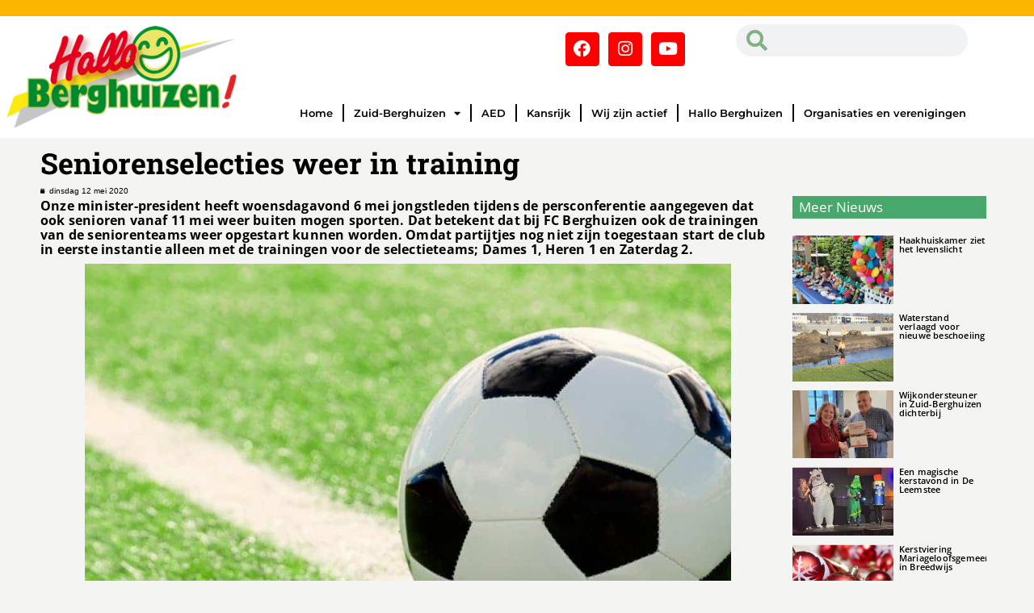

--- FILE ---
content_type: text/html; charset=UTF-8
request_url: https://www.halloberghuizen.nl/nieuws/seniorenselecties-weer-in-training/
body_size: 14748
content:
<!DOCTYPE html>
<html lang="nl-NL">
<head>
	<meta charset="UTF-8">
	<meta name="viewport" content="width=device-width, initial-scale=1.0, viewport-fit=cover" />		<meta name='robots' content='index, follow, max-image-preview:large, max-snippet:-1, max-video-preview:-1' />

	<!-- This site is optimized with the Yoast SEO plugin v26.6 - https://yoast.com/wordpress/plugins/seo/ -->
	<title>Seniorenselecties weer in training - Hallo Berghuizen</title>
	<link rel="canonical" href="https://www.halloberghuizen.nl/templates/seniorenselecties-weer-in-training/" />
	<meta property="og:locale" content="nl_NL" />
	<meta property="og:type" content="article" />
	<meta property="og:title" content="Seniorenselecties weer in training - Hallo Berghuizen" />
	<meta property="og:description" content="Onze minister-president heeft woensdagavond 6 mei jongstleden tijdens de persconferentie aangegeven dat ook senioren vanaf 11 mei weer buiten mogen sporten. Dat betekent dat bij FC Berghuizen ook de trainingen van de seniorenteams weer opgestart kunnen worden. Omdat partijtjes nog niet zijn toegestaan start de club in eerste instantie alleen met de trainingen voor de&hellip; Lees verder Seniorenselecties weer in training" />
	<meta property="og:url" content="https://www.halloberghuizen.nl/templates/seniorenselecties-weer-in-training/" />
	<meta property="og:site_name" content="Hallo Berghuizen" />
	<meta property="article:published_time" content="2020-05-12T08:55:00+00:00" />
	<meta property="article:modified_time" content="2023-05-10T10:21:58+00:00" />
	<meta property="og:image" content="https://www.halloberghuizen.nl/wp-content/uploads/2023/01/Foto-bal.jpg" />
	<meta property="og:image:width" content="800" />
	<meta property="og:image:height" content="402" />
	<meta property="og:image:type" content="image/jpeg" />
	<meta name="author" content="Cyril Koop" />
	<meta name="twitter:card" content="summary_large_image" />
	<meta name="twitter:label1" content="Geschreven door" />
	<meta name="twitter:data1" content="Cyril Koop" />
	<meta name="twitter:label2" content="Geschatte leestijd" />
	<meta name="twitter:data2" content="1 minuut" />
	<script type="application/ld+json" class="yoast-schema-graph">{"@context":"https://schema.org","@graph":[{"@type":"WebPage","@id":"https://www.halloberghuizen.nl/templates/seniorenselecties-weer-in-training/","url":"https://www.halloberghuizen.nl/templates/seniorenselecties-weer-in-training/","name":"Seniorenselecties weer in training - Hallo Berghuizen","isPartOf":{"@id":"https://www.halloberghuizen.nl/#website"},"primaryImageOfPage":{"@id":"https://www.halloberghuizen.nl/templates/seniorenselecties-weer-in-training/#primaryimage"},"image":{"@id":"https://www.halloberghuizen.nl/templates/seniorenselecties-weer-in-training/#primaryimage"},"thumbnailUrl":"https://www.halloberghuizen.nl/wp-content/uploads/2023/01/Foto-bal.jpg","datePublished":"2020-05-12T08:55:00+00:00","dateModified":"2023-05-10T10:21:58+00:00","author":{"@id":"https://www.halloberghuizen.nl/#/schema/person/ed848ecc2748a4e64199a99082b09d29"},"breadcrumb":{"@id":"https://www.halloberghuizen.nl/templates/seniorenselecties-weer-in-training/#breadcrumb"},"inLanguage":"nl-NL","potentialAction":[{"@type":"ReadAction","target":["https://www.halloberghuizen.nl/templates/seniorenselecties-weer-in-training/"]}]},{"@type":"ImageObject","inLanguage":"nl-NL","@id":"https://www.halloberghuizen.nl/templates/seniorenselecties-weer-in-training/#primaryimage","url":"https://www.halloberghuizen.nl/wp-content/uploads/2023/01/Foto-bal.jpg","contentUrl":"https://www.halloberghuizen.nl/wp-content/uploads/2023/01/Foto-bal.jpg","width":800,"height":402},{"@type":"BreadcrumbList","@id":"https://www.halloberghuizen.nl/templates/seniorenselecties-weer-in-training/#breadcrumb","itemListElement":[{"@type":"ListItem","position":1,"name":"Home","item":"https://www.halloberghuizen.nl/"},{"@type":"ListItem","position":2,"name":"Seniorenselecties weer in training"}]},{"@type":"WebSite","@id":"https://www.halloberghuizen.nl/#website","url":"https://www.halloberghuizen.nl/","name":"Hallo Berghuizen","description":"","potentialAction":[{"@type":"SearchAction","target":{"@type":"EntryPoint","urlTemplate":"https://www.halloberghuizen.nl/?s={search_term_string}"},"query-input":{"@type":"PropertyValueSpecification","valueRequired":true,"valueName":"search_term_string"}}],"inLanguage":"nl-NL"},{"@type":"Person","@id":"https://www.halloberghuizen.nl/#/schema/person/ed848ecc2748a4e64199a99082b09d29","name":"Cyril Koop","image":{"@type":"ImageObject","inLanguage":"nl-NL","@id":"https://www.halloberghuizen.nl/#/schema/person/image/","url":"https://secure.gravatar.com/avatar/e35b3ee7a2872b795a8704de209eb9d69fd7a110334c20d55842aea627140e26?s=96&d=mm&r=g","contentUrl":"https://secure.gravatar.com/avatar/e35b3ee7a2872b795a8704de209eb9d69fd7a110334c20d55842aea627140e26?s=96&d=mm&r=g","caption":"Cyril Koop"},"url":"https://www.halloberghuizen.nl/author/z0t3b3rgck60/"}]}</script>
	<!-- / Yoast SEO plugin. -->


<link rel="alternate" type="application/rss+xml" title="Hallo Berghuizen &raquo; feed" href="https://www.halloberghuizen.nl/feed/" />
<link rel="alternate" type="application/rss+xml" title="Hallo Berghuizen &raquo; reacties feed" href="https://www.halloberghuizen.nl/comments/feed/" />
<link rel="alternate" title="oEmbed (JSON)" type="application/json+oembed" href="https://www.halloberghuizen.nl/wp-json/oembed/1.0/embed?url=https%3A%2F%2Fwww.halloberghuizen.nl%2Fnieuws%2Fseniorenselecties-weer-in-training%2F" />
<link rel="alternate" title="oEmbed (XML)" type="text/xml+oembed" href="https://www.halloberghuizen.nl/wp-json/oembed/1.0/embed?url=https%3A%2F%2Fwww.halloberghuizen.nl%2Fnieuws%2Fseniorenselecties-weer-in-training%2F&#038;format=xml" />
<style id='wp-img-auto-sizes-contain-inline-css'>
img:is([sizes=auto i],[sizes^="auto," i]){contain-intrinsic-size:3000px 1500px}
/*# sourceURL=wp-img-auto-sizes-contain-inline-css */
</style>
<style id='wp-emoji-styles-inline-css'>

	img.wp-smiley, img.emoji {
		display: inline !important;
		border: none !important;
		box-shadow: none !important;
		height: 1em !important;
		width: 1em !important;
		margin: 0 0.07em !important;
		vertical-align: -0.1em !important;
		background: none !important;
		padding: 0 !important;
	}
/*# sourceURL=wp-emoji-styles-inline-css */
</style>
<style id='classic-theme-styles-inline-css'>
/*! This file is auto-generated */
.wp-block-button__link{color:#fff;background-color:#32373c;border-radius:9999px;box-shadow:none;text-decoration:none;padding:calc(.667em + 2px) calc(1.333em + 2px);font-size:1.125em}.wp-block-file__button{background:#32373c;color:#fff;text-decoration:none}
/*# sourceURL=/wp-includes/css/classic-themes.min.css */
</style>
<link rel='stylesheet' id='twenty-twenty-one-custom-color-overrides-css' href='https://www.halloberghuizen.nl/wp-content/themes/twentytwentyone/assets/css/custom-color-overrides.css?ver=2.7' media='all' />
<style id='global-styles-inline-css'>
:root{--wp--preset--aspect-ratio--square: 1;--wp--preset--aspect-ratio--4-3: 4/3;--wp--preset--aspect-ratio--3-4: 3/4;--wp--preset--aspect-ratio--3-2: 3/2;--wp--preset--aspect-ratio--2-3: 2/3;--wp--preset--aspect-ratio--16-9: 16/9;--wp--preset--aspect-ratio--9-16: 9/16;--wp--preset--color--black: #000000;--wp--preset--color--cyan-bluish-gray: #abb8c3;--wp--preset--color--white: #FFFFFF;--wp--preset--color--pale-pink: #f78da7;--wp--preset--color--vivid-red: #cf2e2e;--wp--preset--color--luminous-vivid-orange: #ff6900;--wp--preset--color--luminous-vivid-amber: #fcb900;--wp--preset--color--light-green-cyan: #7bdcb5;--wp--preset--color--vivid-green-cyan: #00d084;--wp--preset--color--pale-cyan-blue: #8ed1fc;--wp--preset--color--vivid-cyan-blue: #0693e3;--wp--preset--color--vivid-purple: #9b51e0;--wp--preset--color--dark-gray: #28303D;--wp--preset--color--gray: #39414D;--wp--preset--color--green: #D1E4DD;--wp--preset--color--blue: #D1DFE4;--wp--preset--color--purple: #D1D1E4;--wp--preset--color--red: #E4D1D1;--wp--preset--color--orange: #E4DAD1;--wp--preset--color--yellow: #EEEADD;--wp--preset--gradient--vivid-cyan-blue-to-vivid-purple: linear-gradient(135deg,rgb(6,147,227) 0%,rgb(155,81,224) 100%);--wp--preset--gradient--light-green-cyan-to-vivid-green-cyan: linear-gradient(135deg,rgb(122,220,180) 0%,rgb(0,208,130) 100%);--wp--preset--gradient--luminous-vivid-amber-to-luminous-vivid-orange: linear-gradient(135deg,rgb(252,185,0) 0%,rgb(255,105,0) 100%);--wp--preset--gradient--luminous-vivid-orange-to-vivid-red: linear-gradient(135deg,rgb(255,105,0) 0%,rgb(207,46,46) 100%);--wp--preset--gradient--very-light-gray-to-cyan-bluish-gray: linear-gradient(135deg,rgb(238,238,238) 0%,rgb(169,184,195) 100%);--wp--preset--gradient--cool-to-warm-spectrum: linear-gradient(135deg,rgb(74,234,220) 0%,rgb(151,120,209) 20%,rgb(207,42,186) 40%,rgb(238,44,130) 60%,rgb(251,105,98) 80%,rgb(254,248,76) 100%);--wp--preset--gradient--blush-light-purple: linear-gradient(135deg,rgb(255,206,236) 0%,rgb(152,150,240) 100%);--wp--preset--gradient--blush-bordeaux: linear-gradient(135deg,rgb(254,205,165) 0%,rgb(254,45,45) 50%,rgb(107,0,62) 100%);--wp--preset--gradient--luminous-dusk: linear-gradient(135deg,rgb(255,203,112) 0%,rgb(199,81,192) 50%,rgb(65,88,208) 100%);--wp--preset--gradient--pale-ocean: linear-gradient(135deg,rgb(255,245,203) 0%,rgb(182,227,212) 50%,rgb(51,167,181) 100%);--wp--preset--gradient--electric-grass: linear-gradient(135deg,rgb(202,248,128) 0%,rgb(113,206,126) 100%);--wp--preset--gradient--midnight: linear-gradient(135deg,rgb(2,3,129) 0%,rgb(40,116,252) 100%);--wp--preset--gradient--purple-to-yellow: linear-gradient(160deg, #D1D1E4 0%, #EEEADD 100%);--wp--preset--gradient--yellow-to-purple: linear-gradient(160deg, #EEEADD 0%, #D1D1E4 100%);--wp--preset--gradient--green-to-yellow: linear-gradient(160deg, #D1E4DD 0%, #EEEADD 100%);--wp--preset--gradient--yellow-to-green: linear-gradient(160deg, #EEEADD 0%, #D1E4DD 100%);--wp--preset--gradient--red-to-yellow: linear-gradient(160deg, #E4D1D1 0%, #EEEADD 100%);--wp--preset--gradient--yellow-to-red: linear-gradient(160deg, #EEEADD 0%, #E4D1D1 100%);--wp--preset--gradient--purple-to-red: linear-gradient(160deg, #D1D1E4 0%, #E4D1D1 100%);--wp--preset--gradient--red-to-purple: linear-gradient(160deg, #E4D1D1 0%, #D1D1E4 100%);--wp--preset--font-size--small: 18px;--wp--preset--font-size--medium: 20px;--wp--preset--font-size--large: 24px;--wp--preset--font-size--x-large: 42px;--wp--preset--font-size--extra-small: 16px;--wp--preset--font-size--normal: 20px;--wp--preset--font-size--extra-large: 40px;--wp--preset--font-size--huge: 96px;--wp--preset--font-size--gigantic: 144px;--wp--preset--spacing--20: 0.44rem;--wp--preset--spacing--30: 0.67rem;--wp--preset--spacing--40: 1rem;--wp--preset--spacing--50: 1.5rem;--wp--preset--spacing--60: 2.25rem;--wp--preset--spacing--70: 3.38rem;--wp--preset--spacing--80: 5.06rem;--wp--preset--shadow--natural: 6px 6px 9px rgba(0, 0, 0, 0.2);--wp--preset--shadow--deep: 12px 12px 50px rgba(0, 0, 0, 0.4);--wp--preset--shadow--sharp: 6px 6px 0px rgba(0, 0, 0, 0.2);--wp--preset--shadow--outlined: 6px 6px 0px -3px rgb(255, 255, 255), 6px 6px rgb(0, 0, 0);--wp--preset--shadow--crisp: 6px 6px 0px rgb(0, 0, 0);}:where(.is-layout-flex){gap: 0.5em;}:where(.is-layout-grid){gap: 0.5em;}body .is-layout-flex{display: flex;}.is-layout-flex{flex-wrap: wrap;align-items: center;}.is-layout-flex > :is(*, div){margin: 0;}body .is-layout-grid{display: grid;}.is-layout-grid > :is(*, div){margin: 0;}:where(.wp-block-columns.is-layout-flex){gap: 2em;}:where(.wp-block-columns.is-layout-grid){gap: 2em;}:where(.wp-block-post-template.is-layout-flex){gap: 1.25em;}:where(.wp-block-post-template.is-layout-grid){gap: 1.25em;}.has-black-color{color: var(--wp--preset--color--black) !important;}.has-cyan-bluish-gray-color{color: var(--wp--preset--color--cyan-bluish-gray) !important;}.has-white-color{color: var(--wp--preset--color--white) !important;}.has-pale-pink-color{color: var(--wp--preset--color--pale-pink) !important;}.has-vivid-red-color{color: var(--wp--preset--color--vivid-red) !important;}.has-luminous-vivid-orange-color{color: var(--wp--preset--color--luminous-vivid-orange) !important;}.has-luminous-vivid-amber-color{color: var(--wp--preset--color--luminous-vivid-amber) !important;}.has-light-green-cyan-color{color: var(--wp--preset--color--light-green-cyan) !important;}.has-vivid-green-cyan-color{color: var(--wp--preset--color--vivid-green-cyan) !important;}.has-pale-cyan-blue-color{color: var(--wp--preset--color--pale-cyan-blue) !important;}.has-vivid-cyan-blue-color{color: var(--wp--preset--color--vivid-cyan-blue) !important;}.has-vivid-purple-color{color: var(--wp--preset--color--vivid-purple) !important;}.has-black-background-color{background-color: var(--wp--preset--color--black) !important;}.has-cyan-bluish-gray-background-color{background-color: var(--wp--preset--color--cyan-bluish-gray) !important;}.has-white-background-color{background-color: var(--wp--preset--color--white) !important;}.has-pale-pink-background-color{background-color: var(--wp--preset--color--pale-pink) !important;}.has-vivid-red-background-color{background-color: var(--wp--preset--color--vivid-red) !important;}.has-luminous-vivid-orange-background-color{background-color: var(--wp--preset--color--luminous-vivid-orange) !important;}.has-luminous-vivid-amber-background-color{background-color: var(--wp--preset--color--luminous-vivid-amber) !important;}.has-light-green-cyan-background-color{background-color: var(--wp--preset--color--light-green-cyan) !important;}.has-vivid-green-cyan-background-color{background-color: var(--wp--preset--color--vivid-green-cyan) !important;}.has-pale-cyan-blue-background-color{background-color: var(--wp--preset--color--pale-cyan-blue) !important;}.has-vivid-cyan-blue-background-color{background-color: var(--wp--preset--color--vivid-cyan-blue) !important;}.has-vivid-purple-background-color{background-color: var(--wp--preset--color--vivid-purple) !important;}.has-black-border-color{border-color: var(--wp--preset--color--black) !important;}.has-cyan-bluish-gray-border-color{border-color: var(--wp--preset--color--cyan-bluish-gray) !important;}.has-white-border-color{border-color: var(--wp--preset--color--white) !important;}.has-pale-pink-border-color{border-color: var(--wp--preset--color--pale-pink) !important;}.has-vivid-red-border-color{border-color: var(--wp--preset--color--vivid-red) !important;}.has-luminous-vivid-orange-border-color{border-color: var(--wp--preset--color--luminous-vivid-orange) !important;}.has-luminous-vivid-amber-border-color{border-color: var(--wp--preset--color--luminous-vivid-amber) !important;}.has-light-green-cyan-border-color{border-color: var(--wp--preset--color--light-green-cyan) !important;}.has-vivid-green-cyan-border-color{border-color: var(--wp--preset--color--vivid-green-cyan) !important;}.has-pale-cyan-blue-border-color{border-color: var(--wp--preset--color--pale-cyan-blue) !important;}.has-vivid-cyan-blue-border-color{border-color: var(--wp--preset--color--vivid-cyan-blue) !important;}.has-vivid-purple-border-color{border-color: var(--wp--preset--color--vivid-purple) !important;}.has-vivid-cyan-blue-to-vivid-purple-gradient-background{background: var(--wp--preset--gradient--vivid-cyan-blue-to-vivid-purple) !important;}.has-light-green-cyan-to-vivid-green-cyan-gradient-background{background: var(--wp--preset--gradient--light-green-cyan-to-vivid-green-cyan) !important;}.has-luminous-vivid-amber-to-luminous-vivid-orange-gradient-background{background: var(--wp--preset--gradient--luminous-vivid-amber-to-luminous-vivid-orange) !important;}.has-luminous-vivid-orange-to-vivid-red-gradient-background{background: var(--wp--preset--gradient--luminous-vivid-orange-to-vivid-red) !important;}.has-very-light-gray-to-cyan-bluish-gray-gradient-background{background: var(--wp--preset--gradient--very-light-gray-to-cyan-bluish-gray) !important;}.has-cool-to-warm-spectrum-gradient-background{background: var(--wp--preset--gradient--cool-to-warm-spectrum) !important;}.has-blush-light-purple-gradient-background{background: var(--wp--preset--gradient--blush-light-purple) !important;}.has-blush-bordeaux-gradient-background{background: var(--wp--preset--gradient--blush-bordeaux) !important;}.has-luminous-dusk-gradient-background{background: var(--wp--preset--gradient--luminous-dusk) !important;}.has-pale-ocean-gradient-background{background: var(--wp--preset--gradient--pale-ocean) !important;}.has-electric-grass-gradient-background{background: var(--wp--preset--gradient--electric-grass) !important;}.has-midnight-gradient-background{background: var(--wp--preset--gradient--midnight) !important;}.has-small-font-size{font-size: var(--wp--preset--font-size--small) !important;}.has-medium-font-size{font-size: var(--wp--preset--font-size--medium) !important;}.has-large-font-size{font-size: var(--wp--preset--font-size--large) !important;}.has-x-large-font-size{font-size: var(--wp--preset--font-size--x-large) !important;}
:where(.wp-block-post-template.is-layout-flex){gap: 1.25em;}:where(.wp-block-post-template.is-layout-grid){gap: 1.25em;}
:where(.wp-block-term-template.is-layout-flex){gap: 1.25em;}:where(.wp-block-term-template.is-layout-grid){gap: 1.25em;}
:where(.wp-block-columns.is-layout-flex){gap: 2em;}:where(.wp-block-columns.is-layout-grid){gap: 2em;}
:root :where(.wp-block-pullquote){font-size: 1.5em;line-height: 1.6;}
/*# sourceURL=global-styles-inline-css */
</style>
<link rel='stylesheet' id='twenty-twenty-one-style-css' href='https://www.halloberghuizen.nl/wp-content/themes/twentytwentyone/style.css?ver=2.7' media='all' />
<link rel='stylesheet' id='twenty-twenty-one-print-style-css' href='https://www.halloberghuizen.nl/wp-content/themes/twentytwentyone/assets/css/print.css?ver=2.7' media='print' />
<link rel='stylesheet' id='elementor-frontend-css' href='https://www.halloberghuizen.nl/wp-content/uploads/elementor/css/custom-frontend.min.css?ver=1765998768' media='all' />
<link rel='stylesheet' id='widget-image-css' href='https://www.halloberghuizen.nl/wp-content/plugins/elementor/assets/css/widget-image.min.css?ver=3.33.5' media='all' />
<link rel='stylesheet' id='widget-social-icons-css' href='https://www.halloberghuizen.nl/wp-content/plugins/elementor/assets/css/widget-social-icons.min.css?ver=3.33.5' media='all' />
<link rel='stylesheet' id='e-apple-webkit-css' href='https://www.halloberghuizen.nl/wp-content/uploads/elementor/css/custom-apple-webkit.min.css?ver=1765998768' media='all' />
<link rel='stylesheet' id='e-sticky-css' href='https://www.halloberghuizen.nl/wp-content/plugins/elementor-pro/assets/css/modules/sticky.min.css?ver=3.33.2' media='all' />
<link rel='stylesheet' id='widget-search-form-css' href='https://www.halloberghuizen.nl/wp-content/plugins/elementor-pro/assets/css/widget-search-form.min.css?ver=3.33.2' media='all' />
<link rel='stylesheet' id='elementor-icons-shared-0-css' href='https://www.halloberghuizen.nl/wp-content/plugins/elementor/assets/lib/font-awesome/css/fontawesome.min.css?ver=5.15.3' media='all' />
<link rel='stylesheet' id='elementor-icons-fa-solid-css' href='https://www.halloberghuizen.nl/wp-content/plugins/elementor/assets/lib/font-awesome/css/solid.min.css?ver=5.15.3' media='all' />
<link rel='stylesheet' id='widget-nav-menu-css' href='https://www.halloberghuizen.nl/wp-content/uploads/elementor/css/custom-pro-widget-nav-menu.min.css?ver=1765998768' media='all' />
<link rel='stylesheet' id='widget-spacer-css' href='https://www.halloberghuizen.nl/wp-content/plugins/elementor/assets/css/widget-spacer.min.css?ver=3.33.5' media='all' />
<link rel='stylesheet' id='elementor-icons-css' href='https://www.halloberghuizen.nl/wp-content/plugins/elementor/assets/lib/eicons/css/elementor-icons.min.css?ver=5.44.0' media='all' />
<link rel='stylesheet' id='elementor-post-6-css' href='https://www.halloberghuizen.nl/wp-content/uploads/elementor/css/post-6.css?ver=1765998768' media='all' />
<link rel='stylesheet' id='widget-heading-css' href='https://www.halloberghuizen.nl/wp-content/plugins/elementor/assets/css/widget-heading.min.css?ver=3.33.5' media='all' />
<link rel='stylesheet' id='widget-post-info-css' href='https://www.halloberghuizen.nl/wp-content/plugins/elementor-pro/assets/css/widget-post-info.min.css?ver=3.33.2' media='all' />
<link rel='stylesheet' id='widget-icon-list-css' href='https://www.halloberghuizen.nl/wp-content/uploads/elementor/css/custom-widget-icon-list.min.css?ver=1765998768' media='all' />
<link rel='stylesheet' id='elementor-icons-fa-regular-css' href='https://www.halloberghuizen.nl/wp-content/plugins/elementor/assets/lib/font-awesome/css/regular.min.css?ver=5.15.3' media='all' />
<link rel='stylesheet' id='widget-post-navigation-css' href='https://www.halloberghuizen.nl/wp-content/plugins/elementor-pro/assets/css/widget-post-navigation.min.css?ver=3.33.2' media='all' />
<link rel='stylesheet' id='widget-posts-css' href='https://www.halloberghuizen.nl/wp-content/plugins/elementor-pro/assets/css/widget-posts.min.css?ver=3.33.2' media='all' />
<link rel='stylesheet' id='widget-share-buttons-css' href='https://www.halloberghuizen.nl/wp-content/plugins/elementor-pro/assets/css/widget-share-buttons.min.css?ver=3.33.2' media='all' />
<link rel='stylesheet' id='elementor-icons-fa-brands-css' href='https://www.halloberghuizen.nl/wp-content/plugins/elementor/assets/lib/font-awesome/css/brands.min.css?ver=5.15.3' media='all' />
<link rel='stylesheet' id='elementor-post-10548-css' href='https://www.halloberghuizen.nl/wp-content/uploads/elementor/css/post-10548.css?ver=1766058979' media='all' />
<link rel='stylesheet' id='elementor-post-147-css' href='https://www.halloberghuizen.nl/wp-content/uploads/elementor/css/post-147.css?ver=1765998768' media='all' />
<link rel='stylesheet' id='elementor-post-167-css' href='https://www.halloberghuizen.nl/wp-content/uploads/elementor/css/post-167.css?ver=1765998768' media='all' />
<link rel='stylesheet' id='elementor-gf-local-robotoslab-css' href='https://www.halloberghuizen.nl/wp-content/uploads/elementor/google-fonts/css/robotoslab.css?ver=1742659531' media='all' />
<link rel='stylesheet' id='elementor-gf-local-cabin-css' href='https://www.halloberghuizen.nl/wp-content/uploads/elementor/google-fonts/css/cabin.css?ver=1742659505' media='all' />
<link rel='stylesheet' id='elementor-gf-local-opensans-css' href='https://www.halloberghuizen.nl/wp-content/uploads/elementor/google-fonts/css/opensans.css?ver=1742659512' media='all' />
<link rel='stylesheet' id='elementor-gf-local-alegreya-css' href='https://www.halloberghuizen.nl/wp-content/uploads/elementor/google-fonts/css/alegreya.css?ver=1742659534' media='all' />
<link rel='stylesheet' id='elementor-gf-local-montserrat-css' href='https://www.halloberghuizen.nl/wp-content/uploads/elementor/google-fonts/css/montserrat.css?ver=1742659515' media='all' />
<link rel='stylesheet' id='elementor-gf-local-roboto-css' href='https://www.halloberghuizen.nl/wp-content/uploads/elementor/google-fonts/css/roboto.css?ver=1742659521' media='all' />
<script id="twenty-twenty-one-ie11-polyfills-js-after">
( Element.prototype.matches && Element.prototype.closest && window.NodeList && NodeList.prototype.forEach ) || document.write( '<script src="https://www.halloberghuizen.nl/wp-content/themes/twentytwentyone/assets/js/polyfills.js?ver=2.7"></scr' + 'ipt>' );
//# sourceURL=twenty-twenty-one-ie11-polyfills-js-after
</script>
<script src="https://www.halloberghuizen.nl/wp-content/themes/twentytwentyone/assets/js/primary-navigation.js?ver=2.7" id="twenty-twenty-one-primary-navigation-script-js" defer data-wp-strategy="defer"></script>
<script src="https://www.halloberghuizen.nl/wp-includes/js/jquery/jquery.min.js?ver=3.7.1" id="jquery-core-js"></script>
<script src="https://www.halloberghuizen.nl/wp-includes/js/jquery/jquery-migrate.min.js?ver=3.4.1" id="jquery-migrate-js"></script>
<link rel="https://api.w.org/" href="https://www.halloberghuizen.nl/wp-json/" /><link rel="alternate" title="JSON" type="application/json" href="https://www.halloberghuizen.nl/wp-json/wp/v2/posts/10548" /><link rel="EditURI" type="application/rsd+xml" title="RSD" href="https://www.halloberghuizen.nl/xmlrpc.php?rsd" />
<meta name="generator" content="WordPress 6.9" />
<link rel='shortlink' href='https://www.halloberghuizen.nl/?p=10548' />
<!-- Global site tag (gtag.js) - Google Analytics -->
<script async src="https://www.googletagmanager.com/gtag/js?id=UA-112757458-1"></script>
<script>
  window.dataLayer = window.dataLayer || [];
  function gtag(){dataLayer.push(arguments);}
  gtag('js', new Date());

  gtag('config', 'UA-112757458-1');
</script><meta name="generator" content="Elementor 3.33.5; features: additional_custom_breakpoints; settings: css_print_method-external, google_font-enabled, font_display-auto">
			<style>
				.e-con.e-parent:nth-of-type(n+4):not(.e-lazyloaded):not(.e-no-lazyload),
				.e-con.e-parent:nth-of-type(n+4):not(.e-lazyloaded):not(.e-no-lazyload) * {
					background-image: none !important;
				}
				@media screen and (max-height: 1024px) {
					.e-con.e-parent:nth-of-type(n+3):not(.e-lazyloaded):not(.e-no-lazyload),
					.e-con.e-parent:nth-of-type(n+3):not(.e-lazyloaded):not(.e-no-lazyload) * {
						background-image: none !important;
					}
				}
				@media screen and (max-height: 640px) {
					.e-con.e-parent:nth-of-type(n+2):not(.e-lazyloaded):not(.e-no-lazyload),
					.e-con.e-parent:nth-of-type(n+2):not(.e-lazyloaded):not(.e-no-lazyload) * {
						background-image: none !important;
					}
				}
			</style>
						<meta name="theme-color" content="#E6E6E5">
					<style id="wp-custom-css">
			button.sub-menu-toggle {
	display: none;
}

.elementor-widget-container article .elementor-post__thumbnail__link img,
.nieuws .berichten .elementor-post__thumbnail img {
	width: auto;
	height: 100% !important;
	object-fit: cover !important;
}


.elementor-slideshow__title {
	display: none; }		</style>
		</head>
<body data-rsssl=1 class="wp-singular post-template post-template-elementor_header_footer single single-post postid-10548 single-format-standard wp-embed-responsive wp-theme-twentytwentyone eio-default is-light-theme no-js singular has-main-navigation elementor-default elementor-template-full-width elementor-kit-6 elementor-page elementor-page-10548">
		<header data-elementor-type="header" data-elementor-id="147" class="elementor elementor-147 elementor-location-header" data-elementor-post-type="elementor_library">
					<section class="elementor-section elementor-top-section elementor-element elementor-element-3063a30 elementor-section-full_width elementor-section-height-min-height elementor-section-height-default elementor-section-items-middle" data-id="3063a30" data-element_type="section" data-settings="{&quot;background_background&quot;:&quot;classic&quot;}">
						<div class="elementor-container elementor-column-gap-default">
					<div class="elementor-column elementor-col-100 elementor-top-column elementor-element elementor-element-7c6e6f0" data-id="7c6e6f0" data-element_type="column">
			<div class="elementor-widget-wrap">
							</div>
		</div>
					</div>
		</section>
				<section class="elementor-section elementor-top-section elementor-element elementor-element-4b17f3a8 elementor-section-height-min-height elementor-section-items-stretch elementor-hidden-mobile elementor-section-boxed elementor-section-height-default" data-id="4b17f3a8" data-element_type="section" data-settings="{&quot;sticky&quot;:&quot;top&quot;,&quot;background_background&quot;:&quot;classic&quot;,&quot;sticky_on&quot;:[&quot;desktop&quot;,&quot;tablet&quot;,&quot;mobile&quot;],&quot;sticky_offset&quot;:0,&quot;sticky_effects_offset&quot;:0,&quot;sticky_anchor_link_offset&quot;:0}">
						<div class="elementor-container elementor-column-gap-default">
					<div class="elementor-column elementor-col-50 elementor-top-column elementor-element elementor-element-7794fe53" data-id="7794fe53" data-element_type="column">
			<div class="elementor-widget-wrap elementor-element-populated">
						<div class="elementor-element elementor-element-213b8140 elementor-widget elementor-widget-image" data-id="213b8140" data-element_type="widget" data-widget_type="image.default">
				<div class="elementor-widget-container">
																<a href="https://www.halloberghuizen.nl">
							<img src="https://www.halloberghuizen.nl/wp-content/uploads/2022/09/logo.png" title="" alt="" loading="lazy" />								</a>
															</div>
				</div>
					</div>
		</div>
				<div class="elementor-column elementor-col-50 elementor-top-column elementor-element elementor-element-6985d305" data-id="6985d305" data-element_type="column">
			<div class="elementor-widget-wrap elementor-element-populated">
						<section class="elementor-section elementor-inner-section elementor-element elementor-element-b0afe7c elementor-section-boxed elementor-section-height-default elementor-section-height-default" data-id="b0afe7c" data-element_type="section">
						<div class="elementor-container elementor-column-gap-default">
					<div class="elementor-column elementor-col-50 elementor-inner-column elementor-element elementor-element-d0c156f" data-id="d0c156f" data-element_type="column">
			<div class="elementor-widget-wrap elementor-element-populated">
						<div class="elementor-element elementor-element-a973236 elementor-grid-4 e-grid-align-right elementor-shape-rounded elementor-widget elementor-widget-social-icons" data-id="a973236" data-element_type="widget" data-widget_type="social-icons.default">
				<div class="elementor-widget-container">
							<div class="elementor-social-icons-wrapper elementor-grid" role="list">
							<span class="elementor-grid-item" role="listitem">
					<a class="elementor-icon elementor-social-icon elementor-social-icon-facebook elementor-repeater-item-51b98d3" href="https://www.facebook.com/halloberghuizen" target="_blank">
						<span class="elementor-screen-only">Facebook</span>
						<i aria-hidden="true" class="fab fa-facebook"></i>					</a>
				</span>
							<span class="elementor-grid-item" role="listitem">
					<a class="elementor-icon elementor-social-icon elementor-social-icon-instagram elementor-repeater-item-dbbcfc4" href="https://www.instagram.com/halloberghuizen/" target="_blank">
						<span class="elementor-screen-only">Instagram</span>
						<i aria-hidden="true" class="fab fa-instagram"></i>					</a>
				</span>
							<span class="elementor-grid-item" role="listitem">
					<a class="elementor-icon elementor-social-icon elementor-social-icon-youtube elementor-repeater-item-6476e9b" href="https://studio.youtube.com/channel/UCfVXWgkmYmSJqvB7X-4ia_A/videos/upload?filter=%5B%5D&#038;sort=%7B%22columnType%22%3A%22date%22%2C%22sortOrder%22%3A%22DESCENDING%22%7D" target="_blank">
						<span class="elementor-screen-only">Youtube</span>
						<i aria-hidden="true" class="fab fa-youtube"></i>					</a>
				</span>
					</div>
						</div>
				</div>
					</div>
		</div>
				<div class="elementor-column elementor-col-50 elementor-inner-column elementor-element elementor-element-7251b99" data-id="7251b99" data-element_type="column">
			<div class="elementor-widget-wrap elementor-element-populated">
						<div class="elementor-element elementor-element-2fd1a20 elementor-search-form--skin-minimal elementor-widget__width-initial e-transform elementor-widget elementor-widget-search-form" data-id="2fd1a20" data-element_type="widget" data-settings="{&quot;skin&quot;:&quot;minimal&quot;,&quot;sticky&quot;:&quot;top&quot;,&quot;sticky_on&quot;:[&quot;desktop&quot;,&quot;tablet&quot;,&quot;mobile&quot;],&quot;sticky_offset&quot;:0,&quot;sticky_effects_offset&quot;:0,&quot;sticky_anchor_link_offset&quot;:0,&quot;_transform_skewX_effect&quot;:{&quot;unit&quot;:&quot;px&quot;,&quot;size&quot;:&quot;&quot;,&quot;sizes&quot;:[]},&quot;_transform_skewX_effect_tablet&quot;:{&quot;unit&quot;:&quot;deg&quot;,&quot;size&quot;:&quot;&quot;,&quot;sizes&quot;:[]},&quot;_transform_skewX_effect_mobile&quot;:{&quot;unit&quot;:&quot;deg&quot;,&quot;size&quot;:&quot;&quot;,&quot;sizes&quot;:[]},&quot;_transform_skewY_effect&quot;:{&quot;unit&quot;:&quot;px&quot;,&quot;size&quot;:&quot;&quot;,&quot;sizes&quot;:[]},&quot;_transform_skewY_effect_tablet&quot;:{&quot;unit&quot;:&quot;deg&quot;,&quot;size&quot;:&quot;&quot;,&quot;sizes&quot;:[]},&quot;_transform_skewY_effect_mobile&quot;:{&quot;unit&quot;:&quot;deg&quot;,&quot;size&quot;:&quot;&quot;,&quot;sizes&quot;:[]}}" data-widget_type="search-form.default">
				<div class="elementor-widget-container">
							<search role="search">
			<form class="elementor-search-form" action="https://www.halloberghuizen.nl" method="get">
												<div class="elementor-search-form__container">
					<label class="elementor-screen-only" for="elementor-search-form-2fd1a20">Zoeken</label>

											<div class="elementor-search-form__icon">
							<i aria-hidden="true" class="fas fa-search"></i>							<span class="elementor-screen-only">Zoeken</span>
						</div>
					
					<input id="elementor-search-form-2fd1a20" placeholder="" class="elementor-search-form__input" type="search" name="s" value="">
					
					
									</div>
			</form>
		</search>
						</div>
				</div>
					</div>
		</div>
					</div>
		</section>
				<div class="elementor-element elementor-element-64d0a313 elementor-nav-menu__align-end elementor-nav-menu--dropdown-mobile elementor-nav-menu--stretch elementor-nav-menu__text-align-center elementor-nav-menu--toggle elementor-nav-menu--burger elementor-widget elementor-widget-nav-menu" data-id="64d0a313" data-element_type="widget" data-settings="{&quot;full_width&quot;:&quot;stretch&quot;,&quot;layout&quot;:&quot;horizontal&quot;,&quot;submenu_icon&quot;:{&quot;value&quot;:&quot;&lt;i class=\&quot;fas fa-caret-down\&quot; aria-hidden=\&quot;true\&quot;&gt;&lt;\/i&gt;&quot;,&quot;library&quot;:&quot;fa-solid&quot;},&quot;toggle&quot;:&quot;burger&quot;}" data-widget_type="nav-menu.default">
				<div class="elementor-widget-container">
								<nav aria-label="Menu" class="elementor-nav-menu--main elementor-nav-menu__container elementor-nav-menu--layout-horizontal e--pointer-text e--animation-sink">
				<ul id="menu-1-64d0a313" class="elementor-nav-menu"><li class="menu-item menu-item-type-custom menu-item-object-custom menu-item-35"><a href="https://www.halloberghuizen.nl/home" class="elementor-item">Home</a></li>
<li class="menu-item menu-item-type-custom menu-item-object-custom menu-item-has-children menu-item-36"><a href="https://www.halloberghuizen.nl/wijk" class="elementor-item">Zuid-Berghuizen</a>
<ul class="sub-menu elementor-nav-menu--dropdown">
	<li class="menu-item menu-item-type-custom menu-item-object-custom menu-item-385"><a href="https://www.halloberghuizen.nl/wijk" class="elementor-sub-item">Onze wijk</a></li>
	<li class="menu-item menu-item-type-custom menu-item-object-custom menu-item-386"><a href="https://www.halloberghuizen.nl/stakenkamp" class="elementor-sub-item">Park Stakenkamp</a></li>
	<li class="menu-item menu-item-type-custom menu-item-object-custom menu-item-185"><a href="https://www.halloberghuizen.nl/huiskamer" class="elementor-sub-item">Huiskamer</a></li>
	<li class="menu-item menu-item-type-custom menu-item-object-custom menu-item-186"><a href="https://www.halloberghuizen.nl/winkelcentrum" class="elementor-sub-item">Winkelcentrum</a></li>
	<li class="menu-item menu-item-type-custom menu-item-object-custom menu-item-187"><a href="https://www.halloberghuizen.nl/mariakerk" class="elementor-sub-item">Mariakerk</a></li>
	<li class="menu-item menu-item-type-custom menu-item-object-custom menu-item-188"><a href="https://www.halloberghuizen.nl/gezondheid" class="elementor-sub-item">Gezondheidscentrum</a></li>
	<li class="menu-item menu-item-type-custom menu-item-object-custom menu-item-190"><a href="https://www.halloberghuizen.nl/breedwijs" class="elementor-sub-item">Breedwijs</a></li>
</ul>
</li>
<li class="menu-item menu-item-type-custom menu-item-object-custom menu-item-19683"><a href="https://www.halloberghuizen.nl/aed" class="elementor-item">AED</a></li>
<li class="menu-item menu-item-type-custom menu-item-object-custom menu-item-387"><a href="https://www.halloberghuizen.nl/kansrijk" class="elementor-item">Kansrijk</a></li>
<li class="menu-item menu-item-type-custom menu-item-object-custom menu-item-10907"><a href="https://www.halloberghuizen.nl/actief" class="elementor-item">Wij zijn actief</a></li>
<li class="menu-item menu-item-type-custom menu-item-object-custom menu-item-556"><a href="https://www.halloberghuizen.nl/hallo" class="elementor-item">Hallo Berghuizen</a></li>
<li class="menu-item menu-item-type-custom menu-item-object-custom menu-item-37"><a href="https://www.halloberghuizen.nl/organisaties-verenigingen" class="elementor-item">Organisaties en verenigingen</a></li>
</ul>			</nav>
					<div class="elementor-menu-toggle" role="button" tabindex="0" aria-label="Menu toggle" aria-expanded="false">
			<i aria-hidden="true" role="presentation" class="elementor-menu-toggle__icon--open eicon-menu-bar"></i><i aria-hidden="true" role="presentation" class="elementor-menu-toggle__icon--close eicon-close"></i>		</div>
					<nav class="elementor-nav-menu--dropdown elementor-nav-menu__container" aria-hidden="true">
				<ul id="menu-2-64d0a313" class="elementor-nav-menu"><li class="menu-item menu-item-type-custom menu-item-object-custom menu-item-35"><a href="https://www.halloberghuizen.nl/home" class="elementor-item" tabindex="-1">Home</a></li>
<li class="menu-item menu-item-type-custom menu-item-object-custom menu-item-has-children menu-item-36"><a href="https://www.halloberghuizen.nl/wijk" class="elementor-item" tabindex="-1">Zuid-Berghuizen</a>
<ul class="sub-menu elementor-nav-menu--dropdown">
	<li class="menu-item menu-item-type-custom menu-item-object-custom menu-item-385"><a href="https://www.halloberghuizen.nl/wijk" class="elementor-sub-item" tabindex="-1">Onze wijk</a></li>
	<li class="menu-item menu-item-type-custom menu-item-object-custom menu-item-386"><a href="https://www.halloberghuizen.nl/stakenkamp" class="elementor-sub-item" tabindex="-1">Park Stakenkamp</a></li>
	<li class="menu-item menu-item-type-custom menu-item-object-custom menu-item-185"><a href="https://www.halloberghuizen.nl/huiskamer" class="elementor-sub-item" tabindex="-1">Huiskamer</a></li>
	<li class="menu-item menu-item-type-custom menu-item-object-custom menu-item-186"><a href="https://www.halloberghuizen.nl/winkelcentrum" class="elementor-sub-item" tabindex="-1">Winkelcentrum</a></li>
	<li class="menu-item menu-item-type-custom menu-item-object-custom menu-item-187"><a href="https://www.halloberghuizen.nl/mariakerk" class="elementor-sub-item" tabindex="-1">Mariakerk</a></li>
	<li class="menu-item menu-item-type-custom menu-item-object-custom menu-item-188"><a href="https://www.halloberghuizen.nl/gezondheid" class="elementor-sub-item" tabindex="-1">Gezondheidscentrum</a></li>
	<li class="menu-item menu-item-type-custom menu-item-object-custom menu-item-190"><a href="https://www.halloberghuizen.nl/breedwijs" class="elementor-sub-item" tabindex="-1">Breedwijs</a></li>
</ul>
</li>
<li class="menu-item menu-item-type-custom menu-item-object-custom menu-item-19683"><a href="https://www.halloberghuizen.nl/aed" class="elementor-item" tabindex="-1">AED</a></li>
<li class="menu-item menu-item-type-custom menu-item-object-custom menu-item-387"><a href="https://www.halloberghuizen.nl/kansrijk" class="elementor-item" tabindex="-1">Kansrijk</a></li>
<li class="menu-item menu-item-type-custom menu-item-object-custom menu-item-10907"><a href="https://www.halloberghuizen.nl/actief" class="elementor-item" tabindex="-1">Wij zijn actief</a></li>
<li class="menu-item menu-item-type-custom menu-item-object-custom menu-item-556"><a href="https://www.halloberghuizen.nl/hallo" class="elementor-item" tabindex="-1">Hallo Berghuizen</a></li>
<li class="menu-item menu-item-type-custom menu-item-object-custom menu-item-37"><a href="https://www.halloberghuizen.nl/organisaties-verenigingen" class="elementor-item" tabindex="-1">Organisaties en verenigingen</a></li>
</ul>			</nav>
						</div>
				</div>
					</div>
		</div>
					</div>
		</section>
				<section class="elementor-section elementor-top-section elementor-element elementor-element-7d41811 elementor-section-boxed elementor-section-height-default elementor-section-height-default" data-id="7d41811" data-element_type="section">
						<div class="elementor-container elementor-column-gap-default">
					<div class="elementor-column elementor-col-100 elementor-top-column elementor-element elementor-element-bbbf684" data-id="bbbf684" data-element_type="column">
			<div class="elementor-widget-wrap">
							</div>
		</div>
					</div>
		</section>
				<section class="elementor-section elementor-top-section elementor-element elementor-element-4088a6d elementor-section-full_width elementor-hidden-desktop elementor-hidden-tablet elementor-section-height-default elementor-section-height-default" data-id="4088a6d" data-element_type="section">
						<div class="elementor-container elementor-column-gap-default">
					<div class="elementor-column elementor-col-50 elementor-top-column elementor-element elementor-element-5f612bb" data-id="5f612bb" data-element_type="column">
			<div class="elementor-widget-wrap elementor-element-populated">
						<div class="elementor-element elementor-element-1c305d9 elementor-widget elementor-widget-image" data-id="1c305d9" data-element_type="widget" data-widget_type="image.default">
				<div class="elementor-widget-container">
																<a href="https://www.halloberghuizen.nl">
							<img src="https://www.halloberghuizen.nl/wp-content/uploads/2022/09/logo.png" title="" alt="" loading="lazy" />								</a>
															</div>
				</div>
					</div>
		</div>
				<div class="elementor-column elementor-col-50 elementor-top-column elementor-element elementor-element-45064da" data-id="45064da" data-element_type="column">
			<div class="elementor-widget-wrap elementor-element-populated">
						<div class="elementor-element elementor-element-d77aab3 elementor-grid-4 e-grid-align-right elementor-shape-rounded elementor-widget elementor-widget-social-icons" data-id="d77aab3" data-element_type="widget" data-widget_type="social-icons.default">
				<div class="elementor-widget-container">
							<div class="elementor-social-icons-wrapper elementor-grid" role="list">
							<span class="elementor-grid-item" role="listitem">
					<a class="elementor-icon elementor-social-icon elementor-social-icon-facebook elementor-repeater-item-51b98d3" href="https://www.facebook.com/halloberghuizen" target="_blank">
						<span class="elementor-screen-only">Facebook</span>
						<i aria-hidden="true" class="fab fa-facebook"></i>					</a>
				</span>
							<span class="elementor-grid-item" role="listitem">
					<a class="elementor-icon elementor-social-icon elementor-social-icon-instagram elementor-repeater-item-dbbcfc4" href="https://www.instagram.com/halloberghuizen/" target="_blank">
						<span class="elementor-screen-only">Instagram</span>
						<i aria-hidden="true" class="fab fa-instagram"></i>					</a>
				</span>
							<span class="elementor-grid-item" role="listitem">
					<a class="elementor-icon elementor-social-icon elementor-social-icon-youtube elementor-repeater-item-6476e9b" target="_blank">
						<span class="elementor-screen-only">Youtube</span>
						<i aria-hidden="true" class="fab fa-youtube"></i>					</a>
				</span>
					</div>
						</div>
				</div>
				<div class="elementor-element elementor-element-dbf7a76 elementor-nav-menu__align-end elementor-nav-menu--dropdown-mobile elementor-nav-menu--stretch elementor-nav-menu__text-align-center elementor-nav-menu--toggle elementor-nav-menu--burger elementor-widget elementor-widget-nav-menu" data-id="dbf7a76" data-element_type="widget" data-settings="{&quot;full_width&quot;:&quot;stretch&quot;,&quot;layout&quot;:&quot;horizontal&quot;,&quot;submenu_icon&quot;:{&quot;value&quot;:&quot;&lt;i class=\&quot;fas fa-caret-down\&quot; aria-hidden=\&quot;true\&quot;&gt;&lt;\/i&gt;&quot;,&quot;library&quot;:&quot;fa-solid&quot;},&quot;toggle&quot;:&quot;burger&quot;}" data-widget_type="nav-menu.default">
				<div class="elementor-widget-container">
								<nav aria-label="Menu" class="elementor-nav-menu--main elementor-nav-menu__container elementor-nav-menu--layout-horizontal e--pointer-text e--animation-sink">
				<ul id="menu-1-dbf7a76" class="elementor-nav-menu"><li class="menu-item menu-item-type-custom menu-item-object-custom menu-item-35"><a href="https://www.halloberghuizen.nl/home" class="elementor-item">Home</a></li>
<li class="menu-item menu-item-type-custom menu-item-object-custom menu-item-has-children menu-item-36"><a href="https://www.halloberghuizen.nl/wijk" class="elementor-item">Zuid-Berghuizen</a>
<ul class="sub-menu elementor-nav-menu--dropdown">
	<li class="menu-item menu-item-type-custom menu-item-object-custom menu-item-385"><a href="https://www.halloberghuizen.nl/wijk" class="elementor-sub-item">Onze wijk</a></li>
	<li class="menu-item menu-item-type-custom menu-item-object-custom menu-item-386"><a href="https://www.halloberghuizen.nl/stakenkamp" class="elementor-sub-item">Park Stakenkamp</a></li>
	<li class="menu-item menu-item-type-custom menu-item-object-custom menu-item-185"><a href="https://www.halloberghuizen.nl/huiskamer" class="elementor-sub-item">Huiskamer</a></li>
	<li class="menu-item menu-item-type-custom menu-item-object-custom menu-item-186"><a href="https://www.halloberghuizen.nl/winkelcentrum" class="elementor-sub-item">Winkelcentrum</a></li>
	<li class="menu-item menu-item-type-custom menu-item-object-custom menu-item-187"><a href="https://www.halloberghuizen.nl/mariakerk" class="elementor-sub-item">Mariakerk</a></li>
	<li class="menu-item menu-item-type-custom menu-item-object-custom menu-item-188"><a href="https://www.halloberghuizen.nl/gezondheid" class="elementor-sub-item">Gezondheidscentrum</a></li>
	<li class="menu-item menu-item-type-custom menu-item-object-custom menu-item-190"><a href="https://www.halloberghuizen.nl/breedwijs" class="elementor-sub-item">Breedwijs</a></li>
</ul>
</li>
<li class="menu-item menu-item-type-custom menu-item-object-custom menu-item-19683"><a href="https://www.halloberghuizen.nl/aed" class="elementor-item">AED</a></li>
<li class="menu-item menu-item-type-custom menu-item-object-custom menu-item-387"><a href="https://www.halloberghuizen.nl/kansrijk" class="elementor-item">Kansrijk</a></li>
<li class="menu-item menu-item-type-custom menu-item-object-custom menu-item-10907"><a href="https://www.halloberghuizen.nl/actief" class="elementor-item">Wij zijn actief</a></li>
<li class="menu-item menu-item-type-custom menu-item-object-custom menu-item-556"><a href="https://www.halloberghuizen.nl/hallo" class="elementor-item">Hallo Berghuizen</a></li>
<li class="menu-item menu-item-type-custom menu-item-object-custom menu-item-37"><a href="https://www.halloberghuizen.nl/organisaties-verenigingen" class="elementor-item">Organisaties en verenigingen</a></li>
</ul>			</nav>
					<div class="elementor-menu-toggle" role="button" tabindex="0" aria-label="Menu toggle" aria-expanded="false">
			<i aria-hidden="true" role="presentation" class="elementor-menu-toggle__icon--open eicon-menu-bar"></i><i aria-hidden="true" role="presentation" class="elementor-menu-toggle__icon--close eicon-close"></i>		</div>
					<nav class="elementor-nav-menu--dropdown elementor-nav-menu__container" aria-hidden="true">
				<ul id="menu-2-dbf7a76" class="elementor-nav-menu"><li class="menu-item menu-item-type-custom menu-item-object-custom menu-item-35"><a href="https://www.halloberghuizen.nl/home" class="elementor-item" tabindex="-1">Home</a></li>
<li class="menu-item menu-item-type-custom menu-item-object-custom menu-item-has-children menu-item-36"><a href="https://www.halloberghuizen.nl/wijk" class="elementor-item" tabindex="-1">Zuid-Berghuizen</a>
<ul class="sub-menu elementor-nav-menu--dropdown">
	<li class="menu-item menu-item-type-custom menu-item-object-custom menu-item-385"><a href="https://www.halloberghuizen.nl/wijk" class="elementor-sub-item" tabindex="-1">Onze wijk</a></li>
	<li class="menu-item menu-item-type-custom menu-item-object-custom menu-item-386"><a href="https://www.halloberghuizen.nl/stakenkamp" class="elementor-sub-item" tabindex="-1">Park Stakenkamp</a></li>
	<li class="menu-item menu-item-type-custom menu-item-object-custom menu-item-185"><a href="https://www.halloberghuizen.nl/huiskamer" class="elementor-sub-item" tabindex="-1">Huiskamer</a></li>
	<li class="menu-item menu-item-type-custom menu-item-object-custom menu-item-186"><a href="https://www.halloberghuizen.nl/winkelcentrum" class="elementor-sub-item" tabindex="-1">Winkelcentrum</a></li>
	<li class="menu-item menu-item-type-custom menu-item-object-custom menu-item-187"><a href="https://www.halloberghuizen.nl/mariakerk" class="elementor-sub-item" tabindex="-1">Mariakerk</a></li>
	<li class="menu-item menu-item-type-custom menu-item-object-custom menu-item-188"><a href="https://www.halloberghuizen.nl/gezondheid" class="elementor-sub-item" tabindex="-1">Gezondheidscentrum</a></li>
	<li class="menu-item menu-item-type-custom menu-item-object-custom menu-item-190"><a href="https://www.halloberghuizen.nl/breedwijs" class="elementor-sub-item" tabindex="-1">Breedwijs</a></li>
</ul>
</li>
<li class="menu-item menu-item-type-custom menu-item-object-custom menu-item-19683"><a href="https://www.halloberghuizen.nl/aed" class="elementor-item" tabindex="-1">AED</a></li>
<li class="menu-item menu-item-type-custom menu-item-object-custom menu-item-387"><a href="https://www.halloberghuizen.nl/kansrijk" class="elementor-item" tabindex="-1">Kansrijk</a></li>
<li class="menu-item menu-item-type-custom menu-item-object-custom menu-item-10907"><a href="https://www.halloberghuizen.nl/actief" class="elementor-item" tabindex="-1">Wij zijn actief</a></li>
<li class="menu-item menu-item-type-custom menu-item-object-custom menu-item-556"><a href="https://www.halloberghuizen.nl/hallo" class="elementor-item" tabindex="-1">Hallo Berghuizen</a></li>
<li class="menu-item menu-item-type-custom menu-item-object-custom menu-item-37"><a href="https://www.halloberghuizen.nl/organisaties-verenigingen" class="elementor-item" tabindex="-1">Organisaties en verenigingen</a></li>
</ul>			</nav>
						</div>
				</div>
					</div>
		</div>
					</div>
		</section>
				<section class="elementor-section elementor-top-section elementor-element elementor-element-121896c elementor-hidden-desktop elementor-hidden-tablet elementor-section-boxed elementor-section-height-default elementor-section-height-default" data-id="121896c" data-element_type="section">
						<div class="elementor-container elementor-column-gap-default">
					<div class="elementor-column elementor-col-100 elementor-top-column elementor-element elementor-element-ae7da4b" data-id="ae7da4b" data-element_type="column" data-settings="{&quot;background_background&quot;:&quot;classic&quot;}">
			<div class="elementor-widget-wrap elementor-element-populated">
						<div class="elementor-element elementor-element-bbf6d64 elementor-search-form--skin-minimal elementor-widget__width-initial e-transform elementor-widget elementor-widget-search-form" data-id="bbf6d64" data-element_type="widget" data-settings="{&quot;skin&quot;:&quot;minimal&quot;,&quot;sticky&quot;:&quot;top&quot;,&quot;sticky_on&quot;:[&quot;desktop&quot;,&quot;tablet&quot;,&quot;mobile&quot;],&quot;sticky_offset&quot;:0,&quot;sticky_effects_offset&quot;:0,&quot;sticky_anchor_link_offset&quot;:0,&quot;_transform_skewX_effect&quot;:{&quot;unit&quot;:&quot;px&quot;,&quot;size&quot;:&quot;&quot;,&quot;sizes&quot;:[]},&quot;_transform_skewX_effect_tablet&quot;:{&quot;unit&quot;:&quot;deg&quot;,&quot;size&quot;:&quot;&quot;,&quot;sizes&quot;:[]},&quot;_transform_skewX_effect_mobile&quot;:{&quot;unit&quot;:&quot;deg&quot;,&quot;size&quot;:&quot;&quot;,&quot;sizes&quot;:[]},&quot;_transform_skewY_effect&quot;:{&quot;unit&quot;:&quot;px&quot;,&quot;size&quot;:&quot;&quot;,&quot;sizes&quot;:[]},&quot;_transform_skewY_effect_tablet&quot;:{&quot;unit&quot;:&quot;deg&quot;,&quot;size&quot;:&quot;&quot;,&quot;sizes&quot;:[]},&quot;_transform_skewY_effect_mobile&quot;:{&quot;unit&quot;:&quot;deg&quot;,&quot;size&quot;:&quot;&quot;,&quot;sizes&quot;:[]}}" data-widget_type="search-form.default">
				<div class="elementor-widget-container">
							<search role="search">
			<form class="elementor-search-form" action="https://www.halloberghuizen.nl" method="get">
												<div class="elementor-search-form__container">
					<label class="elementor-screen-only" for="elementor-search-form-bbf6d64">Zoeken</label>

											<div class="elementor-search-form__icon">
							<i aria-hidden="true" class="fas fa-search"></i>							<span class="elementor-screen-only">Zoeken</span>
						</div>
					
					<input id="elementor-search-form-bbf6d64" placeholder="" class="elementor-search-form__input" type="search" name="s" value="">
					
					
									</div>
			</form>
		</search>
						</div>
				</div>
					</div>
		</div>
					</div>
		</section>
				<section class="elementor-section elementor-top-section elementor-element elementor-element-d420ee1 elementor-hidden-desktop elementor-hidden-tablet elementor-section-boxed elementor-section-height-default elementor-section-height-default" data-id="d420ee1" data-element_type="section">
						<div class="elementor-container elementor-column-gap-default">
					<div class="elementor-column elementor-col-100 elementor-top-column elementor-element elementor-element-13af5f4" data-id="13af5f4" data-element_type="column">
			<div class="elementor-widget-wrap elementor-element-populated">
						<div class="elementor-element elementor-element-e4d0f66 elementor-widget elementor-widget-spacer" data-id="e4d0f66" data-element_type="widget" data-widget_type="spacer.default">
				<div class="elementor-widget-container">
							<div class="elementor-spacer">
			<div class="elementor-spacer-inner"></div>
		</div>
						</div>
				</div>
					</div>
		</div>
					</div>
		</section>
				</header>
				<div data-elementor-type="wp-post" data-elementor-id="10548" class="elementor elementor-10548" data-elementor-post-type="post">
						<section class="elementor-section elementor-top-section elementor-element elementor-element-6c70766 elementor-section-boxed elementor-section-height-default elementor-section-height-default" data-id="6c70766" data-element_type="section" data-settings="{&quot;background_background&quot;:&quot;classic&quot;}">
						<div class="elementor-container elementor-column-gap-default">
					<div class="elementor-column elementor-col-100 elementor-top-column elementor-element elementor-element-6dc39ed" data-id="6dc39ed" data-element_type="column">
			<div class="elementor-widget-wrap elementor-element-populated">
						<div class="elementor-element elementor-element-694d2ec elementor-widget elementor-widget-heading" data-id="694d2ec" data-element_type="widget" data-widget_type="heading.default">
				<div class="elementor-widget-container">
					<h2 class="elementor-heading-title elementor-size-default">Seniorenselecties weer in training</h2>				</div>
				</div>
				<div class="elementor-element elementor-element-d418c5d elementor-widget elementor-widget-post-info" data-id="d418c5d" data-element_type="widget" data-widget_type="post-info.default">
				<div class="elementor-widget-container">
							<ul class="elementor-inline-items elementor-icon-list-items elementor-post-info">
								<li class="elementor-icon-list-item elementor-repeater-item-5700398 elementor-inline-item" itemprop="datePublished">
						<a href="https://www.halloberghuizen.nl/2020/05/12/">
											<span class="elementor-icon-list-icon">
								<i aria-hidden="true" class="fas fa-calendar"></i>							</span>
									<span class="elementor-icon-list-text elementor-post-info__item elementor-post-info__item--type-date">
										<time>dinsdag 12 mei 2020</time>					</span>
									</a>
				</li>
				</ul>
						</div>
				</div>
					</div>
		</div>
					</div>
		</section>
				<section class="elementor-section elementor-top-section elementor-element elementor-element-03107fd elementor-section-boxed elementor-section-height-default elementor-section-height-default" data-id="03107fd" data-element_type="section">
						<div class="elementor-container elementor-column-gap-default">
					<div class="elementor-column elementor-col-66 elementor-top-column elementor-element elementor-element-e0caf13" data-id="e0caf13" data-element_type="column">
			<div class="elementor-widget-wrap elementor-element-populated">
						<div class="elementor-element elementor-element-f847744 elementor-widget elementor-widget-text-editor" data-id="f847744" data-element_type="widget" data-widget_type="text-editor.default">
				<div class="elementor-widget-container">
									<h5>Onze minister-president heeft woensdagavond 6 mei jongstleden tijdens de persconferentie aangegeven dat ook senioren vanaf 11 mei weer buiten mogen sporten. Dat betekent dat bij FC Berghuizen ook de trainingen van de seniorenteams weer opgestart kunnen worden. Omdat partijtjes nog niet zijn toegestaan start de club in eerste instantie alleen met de trainingen voor de selectieteams; Dames 1, Heren 1 en Zaterdag 2.</h5>								</div>
				</div>
				<div class="elementor-element elementor-element-6c1df01 elementor-widget elementor-widget-image" data-id="6c1df01" data-element_type="widget" data-widget_type="image.default">
				<div class="elementor-widget-container">
															<img fetchpriority="high" decoding="async" width="800" height="402" src="https://www.halloberghuizen.nl/wp-content/uploads/2023/01/Foto-bal.jpg" class="attachment-2048x2048 size-2048x2048 wp-image-10552" alt="" srcset="https://www.halloberghuizen.nl/wp-content/uploads/2023/01/Foto-bal.jpg 800w, https://www.halloberghuizen.nl/wp-content/uploads/2023/01/Foto-bal-300x151.jpg 300w, https://www.halloberghuizen.nl/wp-content/uploads/2023/01/Foto-bal-768x386.jpg 768w" sizes="(max-width: 800px) 100vw, 800px" style="width:100%;height:50.25%;max-width:800px" />															</div>
				</div>
				<div class="elementor-element elementor-element-ebb7550 elementor-widget elementor-widget-text-editor" data-id="ebb7550" data-element_type="widget" data-widget_type="text-editor.default">
				<div class="elementor-widget-container">
									<h6><em>Teks</em></h6>								</div>
				</div>
				<div class="elementor-element elementor-element-b75ae99 elementor-widget elementor-widget-text-editor" data-id="b75ae99" data-element_type="widget" data-widget_type="text-editor.default">
				<div class="elementor-widget-container">
									<h6>Evenals aan de trainingen van de jeugd zijn aan de trainingen van de senioren voorwaarden en richtlijnen verbonden. In onderstaande link de belangrijkste:</h6><h6><span style="color: #0000ff"><a style="color: #0000ff" href="https://fcberghuizen.nl/ook-selectieteams-senioren-kunnen-weer-trainen/">https://fcberghuizen.nl/ook-selectieteams-senioren-kunnen-weer-trainen/</a></span></h6>								</div>
				</div>
				<div class="elementor-element elementor-element-999bdbb elementor-widget elementor-widget-post-navigation" data-id="999bdbb" data-element_type="widget" data-widget_type="post-navigation.default">
				<div class="elementor-widget-container">
							<div class="elementor-post-navigation" role="navigation" aria-label="Berichtnavigatie">
			<div class="elementor-post-navigation__prev elementor-post-navigation__link">
				<a href="https://www.halloberghuizen.nl/nieuws/senioren-tzb-in-startblokken/" rel="prev"><span class="post-navigation__arrow-wrapper post-navigation__arrow-prev"><i aria-hidden="true" class="fas fa-angle-left"></i><span class="elementor-screen-only">Vorige</span></span><span class="elementor-post-navigation__link__prev"><span class="post-navigation__prev--label">Vorige</span></span></a>			</div>
						<div class="elementor-post-navigation__next elementor-post-navigation__link">
				<a href="https://www.halloberghuizen.nl/nieuws/wethouder-renkema-is-enthousiast/" rel="next"><span class="elementor-post-navigation__link__next"><span class="post-navigation__next--label">Volgende</span></span><span class="post-navigation__arrow-wrapper post-navigation__arrow-next"><i aria-hidden="true" class="fas fa-angle-right"></i><span class="elementor-screen-only">Volgende</span></span></a>			</div>
		</div>
						</div>
				</div>
					</div>
		</div>
				<div class="elementor-column elementor-col-33 elementor-top-column elementor-element elementor-element-886835e" data-id="886835e" data-element_type="column">
			<div class="elementor-widget-wrap elementor-element-populated">
						<div class="elementor-element elementor-element-c43d259 elementor-widget elementor-widget-text-editor" data-id="c43d259" data-element_type="widget" data-widget_type="text-editor.default">
				<div class="elementor-widget-container">
									<p><span style="color: #ffffff">  Meer Nieuws</span></p>								</div>
				</div>
				<div class="elementor-element elementor-element-ee3cbe2 elementor-grid-1 elementor-posts--thumbnail-left elementor-posts--align-left elementor-grid-tablet-1 elementor-grid-mobile-1 elementor-widget elementor-widget-posts" data-id="ee3cbe2" data-element_type="widget" data-settings="{&quot;classic_columns&quot;:&quot;1&quot;,&quot;classic_row_gap&quot;:{&quot;unit&quot;:&quot;px&quot;,&quot;size&quot;:11,&quot;sizes&quot;:[]},&quot;classic_columns_tablet&quot;:&quot;1&quot;,&quot;classic_columns_mobile&quot;:&quot;1&quot;,&quot;classic_row_gap_tablet&quot;:{&quot;unit&quot;:&quot;px&quot;,&quot;size&quot;:&quot;&quot;,&quot;sizes&quot;:[]},&quot;classic_row_gap_mobile&quot;:{&quot;unit&quot;:&quot;px&quot;,&quot;size&quot;:&quot;&quot;,&quot;sizes&quot;:[]}}" data-widget_type="posts.classic">
				<div class="elementor-widget-container">
							<div class="elementor-posts-container elementor-posts elementor-posts--skin-classic elementor-grid" role="list">
				<article class="elementor-post elementor-grid-item post-22097 post type-post status-publish format-standard has-post-thumbnail hentry category-nieuws tag-berghuizen tag-bijeenkomst tag-boerderij tag-stakenboer entry" role="listitem">
				<a class="elementor-post__thumbnail__link" href="https://www.halloberghuizen.nl/nieuws/haakhuiskamer-ziet-het-levenslicht/" tabindex="-1" >
			<div class="elementor-post__thumbnail"><img decoding="async" width="1080" height="1350" src="https://www.halloberghuizen.nl/wp-content/uploads/2026/01/Foto-bij-haakverhaal-1.jpg" class="attachment-post-thumbnail size-post-thumbnail wp-image-22101" alt="" style="width:100%;height:125%;max-width:1080px" srcset="https://www.halloberghuizen.nl/wp-content/uploads/2026/01/Foto-bij-haakverhaal-1.jpg 1080w, https://www.halloberghuizen.nl/wp-content/uploads/2026/01/Foto-bij-haakverhaal-1-240x300.jpg 240w, https://www.halloberghuizen.nl/wp-content/uploads/2026/01/Foto-bij-haakverhaal-1-819x1024.jpg 819w, https://www.halloberghuizen.nl/wp-content/uploads/2026/01/Foto-bij-haakverhaal-1-768x960.jpg 768w" sizes="(max-width: 1080px) 100vw, 1080px" /></div>
		</a>
				<div class="elementor-post__text">
				<h5 class="elementor-post__title">
			<a href="https://www.halloberghuizen.nl/nieuws/haakhuiskamer-ziet-het-levenslicht/" >
				Haakhuiskamer ziet het levenslicht			</a>
		</h5>
				</div>
				</article>
				<article class="elementor-post elementor-grid-item post-22061 post type-post status-publish format-standard has-post-thumbnail hentry category-nieuws tag-berghuizen tag-bijeenkomst tag-boerderij tag-stakenboer entry" role="listitem">
				<a class="elementor-post__thumbnail__link" href="https://www.halloberghuizen.nl/nieuws/waterstand-verlaagd-voor-nieuwe-beschoeiing/" tabindex="-1" >
			<div class="elementor-post__thumbnail"><img decoding="async" width="1023" height="576" src="https://www.halloberghuizen.nl/wp-content/uploads/2026/01/110_copy_1024x576.jpg" class="attachment-post-thumbnail size-post-thumbnail wp-image-22064" alt="" style="width:100%;height:56.3%;max-width:1023px" srcset="https://www.halloberghuizen.nl/wp-content/uploads/2026/01/110_copy_1024x576.jpg 1023w, https://www.halloberghuizen.nl/wp-content/uploads/2026/01/110_copy_1024x576-300x169.jpg 300w, https://www.halloberghuizen.nl/wp-content/uploads/2026/01/110_copy_1024x576-768x432.jpg 768w" sizes="(max-width: 1023px) 100vw, 1023px" /></div>
		</a>
				<div class="elementor-post__text">
				<h5 class="elementor-post__title">
			<a href="https://www.halloberghuizen.nl/nieuws/waterstand-verlaagd-voor-nieuwe-beschoeiing/" >
				Waterstand verlaagd voor nieuwe beschoeiing			</a>
		</h5>
				</div>
				</article>
				<article class="elementor-post elementor-grid-item post-22022 post type-post status-publish format-standard has-post-thumbnail hentry category-nieuws tag-berghuizen tag-bijeenkomst tag-boerderij tag-stakenboer entry" role="listitem">
				<a class="elementor-post__thumbnail__link" href="https://www.halloberghuizen.nl/nieuws/wg-wethouder-petra-oude-engberink-gaat-zich-sterk-maken-voor-een-wijkondersteuner/" tabindex="-1" >
			<div class="elementor-post__thumbnail"><img loading="lazy" decoding="async" width="574" height="403" src="https://www.halloberghuizen.nl/wp-content/uploads/2026/01/Foto-1a.jpg" class="attachment-post-thumbnail size-post-thumbnail wp-image-22026" alt="" style="width:100%;height:70.21%;max-width:574px" srcset="https://www.halloberghuizen.nl/wp-content/uploads/2026/01/Foto-1a.jpg 574w, https://www.halloberghuizen.nl/wp-content/uploads/2026/01/Foto-1a-300x211.jpg 300w" sizes="(max-width: 574px) 100vw, 574px" /></div>
		</a>
				<div class="elementor-post__text">
				<h5 class="elementor-post__title">
			<a href="https://www.halloberghuizen.nl/nieuws/wg-wethouder-petra-oude-engberink-gaat-zich-sterk-maken-voor-een-wijkondersteuner/" >
				Wijkondersteuner in Zuid-Berghuizen dichterbij			</a>
		</h5>
				</div>
				</article>
				<article class="elementor-post elementor-grid-item post-22011 post type-post status-publish format-standard has-post-thumbnail hentry category-nieuws tag-berghuizen tag-bijeenkomst tag-boerderij tag-stakenboer entry" role="listitem">
				<a class="elementor-post__thumbnail__link" href="https://www.halloberghuizen.nl/nieuws/een-magische-kerstavond-in-de-leemstee/" tabindex="-1" >
			<div class="elementor-post__thumbnail"><img loading="lazy" decoding="async" width="833" height="768" src="https://www.halloberghuizen.nl/wp-content/uploads/2025/12/1.jpg" class="attachment-post-thumbnail size-post-thumbnail wp-image-22013" alt="" style="width:100%;height:92.2%;max-width:833px" srcset="https://www.halloberghuizen.nl/wp-content/uploads/2025/12/1.jpg 833w, https://www.halloberghuizen.nl/wp-content/uploads/2025/12/1-300x277.jpg 300w, https://www.halloberghuizen.nl/wp-content/uploads/2025/12/1-768x708.jpg 768w" sizes="(max-width: 833px) 100vw, 833px" /></div>
		</a>
				<div class="elementor-post__text">
				<h5 class="elementor-post__title">
			<a href="https://www.halloberghuizen.nl/nieuws/een-magische-kerstavond-in-de-leemstee/" >
				Een magische kerstavond in De Leemstee			</a>
		</h5>
				</div>
				</article>
				<article class="elementor-post elementor-grid-item post-22005 post type-post status-publish format-standard has-post-thumbnail hentry category-nieuws tag-berghuizen tag-bijeenkomst tag-boerderij tag-stakenboer entry" role="listitem">
				<a class="elementor-post__thumbnail__link" href="https://www.halloberghuizen.nl/nieuws/kerstviering-mariageloofsgemeenschap-in-breedwijs/" tabindex="-1" >
			<div class="elementor-post__thumbnail"><img loading="lazy" decoding="async" width="1568" height="1046" src="https://www.halloberghuizen.nl/wp-content/uploads/2025/12/Foto-1568x1046.jpg" class="attachment-post-thumbnail size-post-thumbnail wp-image-22006" alt="" style="width:100%;height:66.69%;max-width:1600px" srcset="https://www.halloberghuizen.nl/wp-content/uploads/2025/12/Foto-1568x1046.jpg 1568w, https://www.halloberghuizen.nl/wp-content/uploads/2025/12/Foto-300x200.jpg 300w, https://www.halloberghuizen.nl/wp-content/uploads/2025/12/Foto-1024x683.jpg 1024w, https://www.halloberghuizen.nl/wp-content/uploads/2025/12/Foto-768x512.jpg 768w, https://www.halloberghuizen.nl/wp-content/uploads/2025/12/Foto-1536x1024.jpg 1536w, https://www.halloberghuizen.nl/wp-content/uploads/2025/12/Foto.jpg 1600w" sizes="(max-width: 1568px) 100vw, 1568px" /></div>
		</a>
				<div class="elementor-post__text">
				<h5 class="elementor-post__title">
			<a href="https://www.halloberghuizen.nl/nieuws/kerstviering-mariageloofsgemeenschap-in-breedwijs/" >
				Kerstviering Mariageloofsgemeenschap in Breedwijs			</a>
		</h5>
				</div>
				</article>
				</div>
		
						</div>
				</div>
				<div class="elementor-element elementor-element-62a51ae elementor-share-buttons--color-custom elementor-share-buttons--view-icon-text elementor-share-buttons--skin-gradient elementor-share-buttons--shape-square elementor-grid-0 elementor-widget elementor-widget-share-buttons" data-id="62a51ae" data-element_type="widget" data-widget_type="share-buttons.default">
				<div class="elementor-widget-container">
							<div class="elementor-grid">
								<div class="elementor-grid-item">
						<div class="elementor-share-btn elementor-share-btn_facebook" role="button" tabindex="0" aria-label="Delen op facebook">
															<span class="elementor-share-btn__icon">
								<i class="fab fa-facebook" aria-hidden="true"></i>							</span>
																						<div class="elementor-share-btn__text">
																			<span class="elementor-share-btn__title">
										Delen op facebook									</span>
																	</div>
													</div>
					</div>
						</div>
						</div>
				</div>
					</div>
		</div>
					</div>
		</section>
				</div>
				<footer data-elementor-type="footer" data-elementor-id="167" class="elementor elementor-167 elementor-location-footer" data-elementor-post-type="elementor_library">
					<section class="elementor-section elementor-top-section elementor-element elementor-element-27ba798 elementor-hidden-mobile elementor-section-boxed elementor-section-height-default elementor-section-height-default" data-id="27ba798" data-element_type="section" data-settings="{&quot;background_background&quot;:&quot;classic&quot;}">
						<div class="elementor-container elementor-column-gap-default">
					<div class="elementor-column elementor-col-33 elementor-top-column elementor-element elementor-element-555e5a9" data-id="555e5a9" data-element_type="column">
			<div class="elementor-widget-wrap elementor-element-populated">
						<div class="elementor-element elementor-element-b9f259c elementor-widget elementor-widget-spacer" data-id="b9f259c" data-element_type="widget" data-widget_type="spacer.default">
				<div class="elementor-widget-container">
							<div class="elementor-spacer">
			<div class="elementor-spacer-inner"></div>
		</div>
						</div>
				</div>
				<div class="elementor-element elementor-element-c39cbde elementor-widget elementor-widget-image" data-id="c39cbde" data-element_type="widget" data-widget_type="image.default">
				<div class="elementor-widget-container">
																<a href="https://www.halloberghuizen.nl/kansrijk">
							<img src="https://www.halloberghuizen.nl/wp-content/uploads/elementor/thumbs/LG-Kansrijk-Berghuizen_FC_LC-pyfu6cza27yy00dk58f9y6yer4hfwrbsrwglnommpk.png" title="LG-Kansrijk-Berghuizen_FC_LC" alt="LG-Kansrijk-Berghuizen_FC_LC" loading="lazy" />								</a>
															</div>
				</div>
				<div class="elementor-element elementor-element-35af946 elementor-widget elementor-widget-text-editor" data-id="35af946" data-element_type="widget" data-widget_type="text-editor.default">
				<div class="elementor-widget-container">
									<p>Website onder verantwoordelijkheid van Stichting Kansrijk Berghuizen</p>								</div>
				</div>
					</div>
		</div>
				<div class="elementor-column elementor-col-33 elementor-top-column elementor-element elementor-element-3b2ae3f" data-id="3b2ae3f" data-element_type="column">
			<div class="elementor-widget-wrap elementor-element-populated">
						<div class="elementor-element elementor-element-cfe72e3 elementor-widget elementor-widget-spacer" data-id="cfe72e3" data-element_type="widget" data-widget_type="spacer.default">
				<div class="elementor-widget-container">
							<div class="elementor-spacer">
			<div class="elementor-spacer-inner"></div>
		</div>
						</div>
				</div>
				<div class="elementor-element elementor-element-11c66a1 elementor-widget elementor-widget-text-editor" data-id="11c66a1" data-element_type="widget" data-widget_type="text-editor.default">
				<div class="elementor-widget-container">
									<p><strong>Contactgegevens</strong><br />Stichting Kansrijk Berghuizen<br /><a href="mailto:kansrijkberghuizen@gmail.com">kansrijkberghuizen@gmail.com</a><br /><br /></p>								</div>
				</div>
					</div>
		</div>
				<div class="elementor-column elementor-col-33 elementor-top-column elementor-element elementor-element-4e8fee2" data-id="4e8fee2" data-element_type="column">
			<div class="elementor-widget-wrap elementor-element-populated">
						<div class="elementor-element elementor-element-1317c9a elementor-widget elementor-widget-spacer" data-id="1317c9a" data-element_type="widget" data-widget_type="spacer.default">
				<div class="elementor-widget-container">
							<div class="elementor-spacer">
			<div class="elementor-spacer-inner"></div>
		</div>
						</div>
				</div>
				<div class="elementor-element elementor-element-c0d35dd elementor-widget elementor-widget-text-editor" data-id="c0d35dd" data-element_type="widget" data-widget_type="text-editor.default">
				<div class="elementor-widget-container">
									<p>© Stichting Kansrijk Berghuizen</p>								</div>
				</div>
					</div>
		</div>
					</div>
		</section>
				<section class="elementor-section elementor-top-section elementor-element elementor-element-65a8c47 elementor-hidden-desktop elementor-hidden-tablet elementor-section-boxed elementor-section-height-default elementor-section-height-default" data-id="65a8c47" data-element_type="section" data-settings="{&quot;background_background&quot;:&quot;classic&quot;}">
						<div class="elementor-container elementor-column-gap-default">
					<div class="elementor-column elementor-col-33 elementor-top-column elementor-element elementor-element-a49ae8a" data-id="a49ae8a" data-element_type="column">
			<div class="elementor-widget-wrap elementor-element-populated">
						<div class="elementor-element elementor-element-44d52f5 elementor-widget elementor-widget-spacer" data-id="44d52f5" data-element_type="widget" data-widget_type="spacer.default">
				<div class="elementor-widget-container">
							<div class="elementor-spacer">
			<div class="elementor-spacer-inner"></div>
		</div>
						</div>
				</div>
				<div class="elementor-element elementor-element-d1f73c1 elementor-widget elementor-widget-image" data-id="d1f73c1" data-element_type="widget" data-widget_type="image.default">
				<div class="elementor-widget-container">
																<a href="https://www.halloberghuizen.nl/kansrijk">
							<img src="https://www.halloberghuizen.nl/wp-content/uploads/elementor/thumbs/LG-Kansrijk-Berghuizen_FC_LC-pyfu6cza27yy00dk58f9y6yer4hfwrbsrwglnommpk.png" title="LG-Kansrijk-Berghuizen_FC_LC" alt="LG-Kansrijk-Berghuizen_FC_LC" loading="lazy" />								</a>
															</div>
				</div>
				<div class="elementor-element elementor-element-4b905a5 elementor-widget elementor-widget-text-editor" data-id="4b905a5" data-element_type="widget" data-widget_type="text-editor.default">
				<div class="elementor-widget-container">
									<p>Website onder verantwoordelijkheid van Stichting Kansrijk Berghuizen</p>								</div>
				</div>
					</div>
		</div>
				<div class="elementor-column elementor-col-33 elementor-top-column elementor-element elementor-element-630da3e" data-id="630da3e" data-element_type="column">
			<div class="elementor-widget-wrap elementor-element-populated">
						<div class="elementor-element elementor-element-6210cd6 elementor-widget elementor-widget-spacer" data-id="6210cd6" data-element_type="widget" data-widget_type="spacer.default">
				<div class="elementor-widget-container">
							<div class="elementor-spacer">
			<div class="elementor-spacer-inner"></div>
		</div>
						</div>
				</div>
				<div class="elementor-element elementor-element-8c950c7 elementor-widget elementor-widget-text-editor" data-id="8c950c7" data-element_type="widget" data-widget_type="text-editor.default">
				<div class="elementor-widget-container">
									<p><strong>Contactgegevens</strong><br />Stichting Kansrijk Berghuizen<br />Secretariaat: Felix Nijland<br />Uiverstraat 5, 7574 BA Oldenzaal<br /><a href="mailto:kansrijkberghuizen@gmail.com">kansrijkberghuizen@gmail.com</a><br />06 – 57 64 23 03</p>								</div>
				</div>
					</div>
		</div>
				<div class="elementor-column elementor-col-33 elementor-top-column elementor-element elementor-element-60aa8c5" data-id="60aa8c5" data-element_type="column">
			<div class="elementor-widget-wrap elementor-element-populated">
						<div class="elementor-element elementor-element-6642fd7 elementor-widget elementor-widget-text-editor" data-id="6642fd7" data-element_type="widget" data-widget_type="text-editor.default">
				<div class="elementor-widget-container">
									<p>© Stichting Kansrijk Berghuizen</p>								</div>
				</div>
					</div>
		</div>
					</div>
		</section>
				</footer>
		
<script type="speculationrules">
{"prefetch":[{"source":"document","where":{"and":[{"href_matches":"/*"},{"not":{"href_matches":["/wp-*.php","/wp-admin/*","/wp-content/uploads/*","/wp-content/*","/wp-content/plugins/*","/wp-content/themes/twentytwentyone/*","/*\\?(.+)"]}},{"not":{"selector_matches":"a[rel~=\"nofollow\"]"}},{"not":{"selector_matches":".no-prefetch, .no-prefetch a"}}]},"eagerness":"conservative"}]}
</script>
<script>
document.body.classList.remove('no-js');
//# sourceURL=twenty_twenty_one_supports_js
</script>
<script>
		if ( -1 !== navigator.userAgent.indexOf('MSIE') || -1 !== navigator.appVersion.indexOf('Trident/') ) {
			document.body.classList.add('is-IE');
		}
	//# sourceURL=twentytwentyone_add_ie_class
</script>
			<script>
				const lazyloadRunObserver = () => {
					const lazyloadBackgrounds = document.querySelectorAll( `.e-con.e-parent:not(.e-lazyloaded)` );
					const lazyloadBackgroundObserver = new IntersectionObserver( ( entries ) => {
						entries.forEach( ( entry ) => {
							if ( entry.isIntersecting ) {
								let lazyloadBackground = entry.target;
								if( lazyloadBackground ) {
									lazyloadBackground.classList.add( 'e-lazyloaded' );
								}
								lazyloadBackgroundObserver.unobserve( entry.target );
							}
						});
					}, { rootMargin: '200px 0px 200px 0px' } );
					lazyloadBackgrounds.forEach( ( lazyloadBackground ) => {
						lazyloadBackgroundObserver.observe( lazyloadBackground );
					} );
				};
				const events = [
					'DOMContentLoaded',
					'elementor/lazyload/observe',
				];
				events.forEach( ( event ) => {
					document.addEventListener( event, lazyloadRunObserver );
				} );
			</script>
			<script src="https://www.halloberghuizen.nl/wp-content/themes/twentytwentyone/assets/js/responsive-embeds.js?ver=2.7" id="twenty-twenty-one-responsive-embeds-script-js"></script>
<script src="https://www.halloberghuizen.nl/wp-content/plugins/elementor/assets/js/webpack.runtime.min.js?ver=3.33.5" id="elementor-webpack-runtime-js"></script>
<script src="https://www.halloberghuizen.nl/wp-content/plugins/elementor/assets/js/frontend-modules.min.js?ver=3.33.5" id="elementor-frontend-modules-js"></script>
<script src="https://www.halloberghuizen.nl/wp-includes/js/jquery/ui/core.min.js?ver=1.13.3" id="jquery-ui-core-js"></script>
<script id="elementor-frontend-js-before">
var elementorFrontendConfig = {"environmentMode":{"edit":false,"wpPreview":false,"isScriptDebug":false},"i18n":{"shareOnFacebook":"Deel via Facebook","shareOnTwitter":"Deel via Twitter","pinIt":"Pin dit","download":"Downloaden","downloadImage":"Download afbeelding","fullscreen":"Volledig scherm","zoom":"Zoom","share":"Delen","playVideo":"Video afspelen","previous":"Vorige","next":"Volgende","close":"Sluiten","a11yCarouselPrevSlideMessage":"Vorige slide","a11yCarouselNextSlideMessage":"Volgende slide","a11yCarouselFirstSlideMessage":"Ga naar de eerste slide","a11yCarouselLastSlideMessage":"Ga naar de laatste slide","a11yCarouselPaginationBulletMessage":"Ga naar slide"},"is_rtl":false,"breakpoints":{"xs":0,"sm":480,"md":725,"lg":1025,"xl":1440,"xxl":1600},"responsive":{"breakpoints":{"mobile":{"label":"Mobiel portret","value":724,"default_value":767,"direction":"max","is_enabled":true},"mobile_extra":{"label":"Mobiel landschap","value":880,"default_value":880,"direction":"max","is_enabled":false},"tablet":{"label":"Tablet portret","value":1024,"default_value":1024,"direction":"max","is_enabled":true},"tablet_extra":{"label":"Tablet landschap","value":1200,"default_value":1200,"direction":"max","is_enabled":false},"laptop":{"label":"Laptop","value":1366,"default_value":1366,"direction":"max","is_enabled":false},"widescreen":{"label":"Breedbeeld","value":2400,"default_value":2400,"direction":"min","is_enabled":false}},"hasCustomBreakpoints":true},"version":"3.33.5","is_static":false,"experimentalFeatures":{"additional_custom_breakpoints":true,"theme_builder_v2":true,"home_screen":true,"global_classes_should_enforce_capabilities":true,"e_variables":true,"cloud-library":true,"e_opt_in_v4_page":true,"import-export-customization":true,"e_pro_variables":true},"urls":{"assets":"https:\/\/www.halloberghuizen.nl\/wp-content\/plugins\/elementor\/assets\/","ajaxurl":"https:\/\/www.halloberghuizen.nl\/wp-admin\/admin-ajax.php","uploadUrl":"https:\/\/www.halloberghuizen.nl\/wp-content\/uploads"},"nonces":{"floatingButtonsClickTracking":"8cad1ee0f8"},"swiperClass":"swiper","settings":{"page":[],"editorPreferences":[]},"kit":{"body_background_background":"classic","viewport_mobile":724,"active_breakpoints":["viewport_mobile","viewport_tablet"],"global_image_lightbox":"yes","lightbox_enable_counter":"yes","lightbox_enable_fullscreen":"yes","lightbox_enable_zoom":"yes","lightbox_enable_share":"yes","lightbox_title_src":"title","lightbox_description_src":"description"},"post":{"id":10548,"title":"Seniorenselecties%20weer%20in%20training%20-%20Hallo%20Berghuizen","excerpt":"","featuredImage":"https:\/\/www.halloberghuizen.nl\/wp-content\/uploads\/2023\/01\/Foto-bal.jpg"}};
//# sourceURL=elementor-frontend-js-before
</script>
<script src="https://www.halloberghuizen.nl/wp-content/plugins/elementor/assets/js/frontend.min.js?ver=3.33.5" id="elementor-frontend-js"></script>
<script src="https://www.halloberghuizen.nl/wp-content/plugins/elementor-pro/assets/lib/sticky/jquery.sticky.min.js?ver=3.33.2" id="e-sticky-js"></script>
<script src="https://www.halloberghuizen.nl/wp-content/plugins/elementor-pro/assets/lib/smartmenus/jquery.smartmenus.min.js?ver=1.2.1" id="smartmenus-js"></script>
<script src="https://www.halloberghuizen.nl/wp-includes/js/imagesloaded.min.js?ver=5.0.0" id="imagesloaded-js"></script>
<script src="https://www.halloberghuizen.nl/wp-content/plugins/elementor-pro/assets/js/webpack-pro.runtime.min.js?ver=3.33.2" id="elementor-pro-webpack-runtime-js"></script>
<script src="https://www.halloberghuizen.nl/wp-includes/js/dist/hooks.min.js?ver=dd5603f07f9220ed27f1" id="wp-hooks-js"></script>
<script src="https://www.halloberghuizen.nl/wp-includes/js/dist/i18n.min.js?ver=c26c3dc7bed366793375" id="wp-i18n-js"></script>
<script id="wp-i18n-js-after">
wp.i18n.setLocaleData( { 'text direction\u0004ltr': [ 'ltr' ] } );
//# sourceURL=wp-i18n-js-after
</script>
<script id="elementor-pro-frontend-js-before">
var ElementorProFrontendConfig = {"ajaxurl":"https:\/\/www.halloberghuizen.nl\/wp-admin\/admin-ajax.php","nonce":"80a6eb2c11","urls":{"assets":"https:\/\/www.halloberghuizen.nl\/wp-content\/plugins\/elementor-pro\/assets\/","rest":"https:\/\/www.halloberghuizen.nl\/wp-json\/"},"settings":{"lazy_load_background_images":true},"popup":{"hasPopUps":false},"shareButtonsNetworks":{"facebook":{"title":"Facebook","has_counter":true},"twitter":{"title":"Twitter"},"linkedin":{"title":"LinkedIn","has_counter":true},"pinterest":{"title":"Pinterest","has_counter":true},"reddit":{"title":"Reddit","has_counter":true},"vk":{"title":"VK","has_counter":true},"odnoklassniki":{"title":"OK","has_counter":true},"tumblr":{"title":"Tumblr"},"digg":{"title":"Digg"},"skype":{"title":"Skype"},"stumbleupon":{"title":"StumbleUpon","has_counter":true},"mix":{"title":"Mix"},"telegram":{"title":"Telegram"},"pocket":{"title":"Pocket","has_counter":true},"xing":{"title":"XING","has_counter":true},"whatsapp":{"title":"WhatsApp"},"email":{"title":"Email"},"print":{"title":"Print"},"x-twitter":{"title":"X"},"threads":{"title":"Threads"}},"facebook_sdk":{"lang":"nl_NL","app_id":""},"lottie":{"defaultAnimationUrl":"https:\/\/www.halloberghuizen.nl\/wp-content\/plugins\/elementor-pro\/modules\/lottie\/assets\/animations\/default.json"}};
//# sourceURL=elementor-pro-frontend-js-before
</script>
<script src="https://www.halloberghuizen.nl/wp-content/plugins/elementor-pro/assets/js/frontend.min.js?ver=3.33.2" id="elementor-pro-frontend-js"></script>
<script src="https://www.halloberghuizen.nl/wp-content/plugins/elementor-pro/assets/js/elements-handlers.min.js?ver=3.33.2" id="pro-elements-handlers-js"></script>
<script id="wp-emoji-settings" type="application/json">
{"baseUrl":"https://s.w.org/images/core/emoji/17.0.2/72x72/","ext":".png","svgUrl":"https://s.w.org/images/core/emoji/17.0.2/svg/","svgExt":".svg","source":{"concatemoji":"https://www.halloberghuizen.nl/wp-includes/js/wp-emoji-release.min.js?ver=6.9"}}
</script>
<script type="module">
/*! This file is auto-generated */
const a=JSON.parse(document.getElementById("wp-emoji-settings").textContent),o=(window._wpemojiSettings=a,"wpEmojiSettingsSupports"),s=["flag","emoji"];function i(e){try{var t={supportTests:e,timestamp:(new Date).valueOf()};sessionStorage.setItem(o,JSON.stringify(t))}catch(e){}}function c(e,t,n){e.clearRect(0,0,e.canvas.width,e.canvas.height),e.fillText(t,0,0);t=new Uint32Array(e.getImageData(0,0,e.canvas.width,e.canvas.height).data);e.clearRect(0,0,e.canvas.width,e.canvas.height),e.fillText(n,0,0);const a=new Uint32Array(e.getImageData(0,0,e.canvas.width,e.canvas.height).data);return t.every((e,t)=>e===a[t])}function p(e,t){e.clearRect(0,0,e.canvas.width,e.canvas.height),e.fillText(t,0,0);var n=e.getImageData(16,16,1,1);for(let e=0;e<n.data.length;e++)if(0!==n.data[e])return!1;return!0}function u(e,t,n,a){switch(t){case"flag":return n(e,"\ud83c\udff3\ufe0f\u200d\u26a7\ufe0f","\ud83c\udff3\ufe0f\u200b\u26a7\ufe0f")?!1:!n(e,"\ud83c\udde8\ud83c\uddf6","\ud83c\udde8\u200b\ud83c\uddf6")&&!n(e,"\ud83c\udff4\udb40\udc67\udb40\udc62\udb40\udc65\udb40\udc6e\udb40\udc67\udb40\udc7f","\ud83c\udff4\u200b\udb40\udc67\u200b\udb40\udc62\u200b\udb40\udc65\u200b\udb40\udc6e\u200b\udb40\udc67\u200b\udb40\udc7f");case"emoji":return!a(e,"\ud83e\u1fac8")}return!1}function f(e,t,n,a){let r;const o=(r="undefined"!=typeof WorkerGlobalScope&&self instanceof WorkerGlobalScope?new OffscreenCanvas(300,150):document.createElement("canvas")).getContext("2d",{willReadFrequently:!0}),s=(o.textBaseline="top",o.font="600 32px Arial",{});return e.forEach(e=>{s[e]=t(o,e,n,a)}),s}function r(e){var t=document.createElement("script");t.src=e,t.defer=!0,document.head.appendChild(t)}a.supports={everything:!0,everythingExceptFlag:!0},new Promise(t=>{let n=function(){try{var e=JSON.parse(sessionStorage.getItem(o));if("object"==typeof e&&"number"==typeof e.timestamp&&(new Date).valueOf()<e.timestamp+604800&&"object"==typeof e.supportTests)return e.supportTests}catch(e){}return null}();if(!n){if("undefined"!=typeof Worker&&"undefined"!=typeof OffscreenCanvas&&"undefined"!=typeof URL&&URL.createObjectURL&&"undefined"!=typeof Blob)try{var e="postMessage("+f.toString()+"("+[JSON.stringify(s),u.toString(),c.toString(),p.toString()].join(",")+"));",a=new Blob([e],{type:"text/javascript"});const r=new Worker(URL.createObjectURL(a),{name:"wpTestEmojiSupports"});return void(r.onmessage=e=>{i(n=e.data),r.terminate(),t(n)})}catch(e){}i(n=f(s,u,c,p))}t(n)}).then(e=>{for(const n in e)a.supports[n]=e[n],a.supports.everything=a.supports.everything&&a.supports[n],"flag"!==n&&(a.supports.everythingExceptFlag=a.supports.everythingExceptFlag&&a.supports[n]);var t;a.supports.everythingExceptFlag=a.supports.everythingExceptFlag&&!a.supports.flag,a.supports.everything||((t=a.source||{}).concatemoji?r(t.concatemoji):t.wpemoji&&t.twemoji&&(r(t.twemoji),r(t.wpemoji)))});
//# sourceURL=https://www.halloberghuizen.nl/wp-includes/js/wp-emoji-loader.min.js
</script>

</body>
</html>


--- FILE ---
content_type: text/css
request_url: https://www.halloberghuizen.nl/wp-content/uploads/elementor/css/post-10548.css?ver=1766058979
body_size: 1711
content:
.elementor-10548 .elementor-element.elementor-element-6c70766 > .elementor-container{max-width:1200px;}.elementor-10548 .elementor-element.elementor-element-6c70766{transition:background 0.3s, border 0.3s, border-radius 0.3s, box-shadow 0.3s;margin-top:-30px;margin-bottom:15px;}.elementor-10548 .elementor-element.elementor-element-6c70766 > .elementor-background-overlay{transition:background 0.3s, border-radius 0.3s, opacity 0.3s;}.elementor-10548 .elementor-element.elementor-element-6dc39ed > .elementor-widget-wrap > .elementor-widget:not(.elementor-widget__width-auto):not(.elementor-widget__width-initial):not(:last-child):not(.elementor-absolute){margin-bottom:0px;}.elementor-10548 .elementor-element.elementor-element-6dc39ed > .elementor-element-populated{margin:0px 0px 0px 0px;--e-column-margin-right:0px;--e-column-margin-left:0px;}.elementor-widget-heading .elementor-heading-title{font-family:var( --e-global-typography-primary-font-family ), arial;font-size:var( --e-global-typography-primary-font-size );font-weight:var( --e-global-typography-primary-font-weight );line-height:var( --e-global-typography-primary-line-height );color:var( --e-global-color-primary );}.elementor-10548 .elementor-element.elementor-element-694d2ec .elementor-heading-title{font-family:"Roboto Slab", arial;font-size:36px;font-weight:700;line-height:2.8em;}.elementor-widget-post-info .elementor-icon-list-item:not(:last-child):after{border-color:var( --e-global-color-text );}.elementor-widget-post-info .elementor-icon-list-icon i{color:var( --e-global-color-primary );}.elementor-widget-post-info .elementor-icon-list-icon svg{fill:var( --e-global-color-primary );}.elementor-widget-post-info .elementor-icon-list-text, .elementor-widget-post-info .elementor-icon-list-text a{color:var( --e-global-color-secondary );}.elementor-widget-post-info .elementor-icon-list-item{font-family:var( --e-global-typography-text-font-family ), arial;font-size:var( --e-global-typography-text-font-size );font-weight:var( --e-global-typography-text-font-weight );}.elementor-10548 .elementor-element.elementor-element-d418c5d > .elementor-widget-container{margin:-50px 0px 0px 0px;padding:0px 0px 0px 0px;}.elementor-10548 .elementor-element.elementor-element-d418c5d .elementor-icon-list-icon{width:6px;}.elementor-10548 .elementor-element.elementor-element-d418c5d .elementor-icon-list-icon i{font-size:6px;}.elementor-10548 .elementor-element.elementor-element-d418c5d .elementor-icon-list-icon svg{--e-icon-list-icon-size:6px;}.elementor-10548 .elementor-element.elementor-element-d418c5d .elementor-icon-list-item{font-family:"Open Sans", arial;font-size:10px;font-weight:400;}.elementor-10548 .elementor-element.elementor-element-03107fd > .elementor-container{max-width:1200px;}.elementor-10548 .elementor-element.elementor-element-03107fd{margin-top:-60px;margin-bottom:0px;}.elementor-10548 .elementor-element.elementor-element-e0caf13 > .elementor-element-populated{margin:0px 0px 0px 0px;--e-column-margin-right:0px;--e-column-margin-left:0px;}.elementor-widget-text-editor{font-family:var( --e-global-typography-text-font-family ), arial;font-size:var( --e-global-typography-text-font-size );font-weight:var( --e-global-typography-text-font-weight );color:var( --e-global-color-text );}.elementor-widget-text-editor.elementor-drop-cap-view-stacked .elementor-drop-cap{background-color:var( --e-global-color-primary );}.elementor-widget-text-editor.elementor-drop-cap-view-framed .elementor-drop-cap, .elementor-widget-text-editor.elementor-drop-cap-view-default .elementor-drop-cap{color:var( --e-global-color-primary );border-color:var( --e-global-color-primary );}.elementor-10548 .elementor-element.elementor-element-f847744 > .elementor-widget-container{margin:0px 0px 0px 0px;}.elementor-10548 .elementor-element.elementor-element-f847744{font-family:"Alegreya", arial;font-size:17px;font-weight:400;}.elementor-widget-image .widget-image-caption{color:var( --e-global-color-text );font-family:var( --e-global-typography-text-font-family ), arial;font-size:var( --e-global-typography-text-font-size );font-weight:var( --e-global-typography-text-font-weight );}.elementor-10548 .elementor-element.elementor-element-6c1df01 > .elementor-widget-container{margin:0px 0px 0px 0px;}.elementor-10548 .elementor-element.elementor-element-6c1df01{text-align:center;}.elementor-10548 .elementor-element.elementor-element-6c1df01 img{width:100%;max-width:100%;}.elementor-10548 .elementor-element.elementor-element-ebb7550 > .elementor-widget-container{margin:0px 0px 0px 0px;}.elementor-10548 .elementor-element.elementor-element-ebb7550{font-family:"Alegreya", arial;font-size:17px;font-weight:400;}.elementor-10548 .elementor-element.elementor-element-b75ae99 > .elementor-widget-container{margin:0px 0px 0px 0px;}.elementor-10548 .elementor-element.elementor-element-b75ae99{font-family:"Alegreya", arial;font-size:17px;font-weight:400;}.elementor-widget-post-navigation span.post-navigation__prev--label{color:var( --e-global-color-text );}.elementor-widget-post-navigation span.post-navigation__next--label{color:var( --e-global-color-text );}.elementor-widget-post-navigation span.post-navigation__prev--label, .elementor-widget-post-navigation span.post-navigation__next--label{font-family:var( --e-global-typography-secondary-font-family ), arial;font-size:var( --e-global-typography-secondary-font-size );font-weight:var( --e-global-typography-secondary-font-weight );}.elementor-widget-post-navigation span.post-navigation__prev--title, .elementor-widget-post-navigation span.post-navigation__next--title{color:var( --e-global-color-secondary );font-family:var( --e-global-typography-secondary-font-family ), arial;font-size:var( --e-global-typography-secondary-font-size );font-weight:var( --e-global-typography-secondary-font-weight );}.elementor-10548 .elementor-element.elementor-element-999bdbb > .elementor-widget-container{background-color:transparent;margin:-7px 30px 0px 30px;padding:0px 0px 0px 0px;background-image:linear-gradient(180deg, #EEF6EF 0%, #F5F9F5 100%);}.elementor-10548 .elementor-element.elementor-element-999bdbb{z-index:0;}.elementor-10548 .elementor-element.elementor-element-999bdbb span.post-navigation__prev--label{color:#070000;}.elementor-10548 .elementor-element.elementor-element-999bdbb span.post-navigation__next--label{color:#070000;}.elementor-10548 .elementor-element.elementor-element-999bdbb span.post-navigation__prev--label, .elementor-10548 .elementor-element.elementor-element-999bdbb span.post-navigation__next--label{font-family:"Open Sans", arial;font-size:9px;font-weight:500;letter-spacing:0px;}.elementor-10548 .elementor-element.elementor-element-999bdbb .post-navigation__arrow-wrapper{color:#030000;fill:#030000;font-size:16px;}.elementor-10548 .elementor-element.elementor-element-999bdbb .elementor-post-navigation__link a {gap:14px;}.elementor-10548 .elementor-element.elementor-element-886835e > .elementor-widget-wrap > .elementor-widget:not(.elementor-widget__width-auto):not(.elementor-widget__width-initial):not(:last-child):not(.elementor-absolute){margin-bottom:4px;}.elementor-10548 .elementor-element.elementor-element-886835e > .elementor-element-populated{text-align:left;margin:30px 0px 0px 0px;--e-column-margin-right:0px;--e-column-margin-left:0px;}.elementor-10548 .elementor-element.elementor-element-c43d259 > .elementor-widget-container{background-color:#45A769FA;margin:-33px 0px 0px 0px;}.elementor-10548 .elementor-element.elementor-element-c43d259{column-gap:0px;font-family:"Open Sans", arial;font-size:17px;font-weight:400;letter-spacing:0px;}.elementor-widget-posts .elementor-button{background-color:var( --e-global-color-accent );font-family:var( --e-global-typography-accent-font-family ), arial;font-size:var( --e-global-typography-accent-font-size );font-weight:var( --e-global-typography-accent-font-weight );}.elementor-widget-posts .elementor-post__title, .elementor-widget-posts .elementor-post__title a{color:var( --e-global-color-secondary );font-family:var( --e-global-typography-primary-font-family ), arial;font-size:var( --e-global-typography-primary-font-size );font-weight:var( --e-global-typography-primary-font-weight );line-height:var( --e-global-typography-primary-line-height );}.elementor-widget-posts .elementor-post__meta-data{font-family:var( --e-global-typography-secondary-font-family ), arial;font-size:var( --e-global-typography-secondary-font-size );font-weight:var( --e-global-typography-secondary-font-weight );}.elementor-widget-posts .elementor-post__excerpt p{font-family:var( --e-global-typography-text-font-family ), arial;font-size:var( --e-global-typography-text-font-size );font-weight:var( --e-global-typography-text-font-weight );}.elementor-widget-posts .elementor-post__read-more{color:var( --e-global-color-accent );}.elementor-widget-posts a.elementor-post__read-more{font-family:var( --e-global-typography-accent-font-family ), arial;font-size:var( --e-global-typography-accent-font-size );font-weight:var( --e-global-typography-accent-font-weight );}.elementor-widget-posts .elementor-post__card .elementor-post__badge{background-color:var( --e-global-color-accent );font-family:var( --e-global-typography-accent-font-family ), arial;font-weight:var( --e-global-typography-accent-font-weight );}.elementor-widget-posts .elementor-pagination{font-family:var( --e-global-typography-secondary-font-family ), arial;font-size:var( --e-global-typography-secondary-font-size );font-weight:var( --e-global-typography-secondary-font-weight );}.elementor-widget-posts .e-load-more-message{font-family:var( --e-global-typography-secondary-font-family ), arial;font-size:var( --e-global-typography-secondary-font-size );font-weight:var( --e-global-typography-secondary-font-weight );}.elementor-10548 .elementor-element.elementor-element-ee3cbe2{--grid-row-gap:11px;--grid-column-gap:0px;}.elementor-10548 .elementor-element.elementor-element-ee3cbe2 > .elementor-widget-container{margin:12px 0px 0px 0px;padding:0px 0px 0px 0px;}.elementor-10548 .elementor-element.elementor-element-ee3cbe2 .elementor-posts-container .elementor-post__thumbnail{padding-bottom:calc( 0.68 * 100% );}.elementor-10548 .elementor-element.elementor-element-ee3cbe2:after{content:"0.68";}.elementor-10548 .elementor-element.elementor-element-ee3cbe2 .elementor-post__thumbnail__link{width:52%;}.elementor-10548 .elementor-element.elementor-element-ee3cbe2 .elementor-post__thumbnail{border-radius:0px 0px 0px 0px;}.elementor-10548 .elementor-element.elementor-element-ee3cbe2.elementor-posts--thumbnail-left .elementor-post__thumbnail__link{margin-right:7px;}.elementor-10548 .elementor-element.elementor-element-ee3cbe2.elementor-posts--thumbnail-right .elementor-post__thumbnail__link{margin-left:7px;}.elementor-10548 .elementor-element.elementor-element-ee3cbe2.elementor-posts--thumbnail-top .elementor-post__thumbnail__link{margin-bottom:7px;}.elementor-10548 .elementor-element.elementor-element-ee3cbe2 .elementor-post__title, .elementor-10548 .elementor-element.elementor-element-ee3cbe2 .elementor-post__title a{font-family:"Open Sans", arial;font-size:11px;font-weight:600;line-height:1em;}.elementor-10548 .elementor-element.elementor-element-ee3cbe2 .elementor-post__title{-webkit-text-stroke-width:0px;stroke-width:0px;-webkit-text-stroke-color:#000;stroke:#000;margin-bottom:7px;}.elementor-10548 .elementor-element.elementor-element-62a51ae > .elementor-widget-container{margin:10px 0px 0px 0px;}.elementor-10548 .elementor-element.elementor-element-62a51ae{--alignment:left;--grid-side-margin:10px;--grid-column-gap:10px;--grid-row-gap:10px;--grid-bottom-margin:10px;--e-share-buttons-primary-color:#45A769FA;}.elementor-10548 .elementor-element.elementor-element-62a51ae .elementor-share-btn__icon{--e-share-buttons-icon-size:25px;}.elementor-10548 .elementor-element.elementor-element-62a51ae .elementor-share-btn:hover{--e-share-buttons-primary-color:#E72F44;}.elementor-10548 .elementor-element.elementor-element-62a51ae .elementor-share-btn__title{word-spacing:0px;}@media(max-width:1024px){.elementor-10548 .elementor-element.elementor-element-6dc39ed > .elementor-element-populated{margin:0px 0px 0px 0px;--e-column-margin-right:0px;--e-column-margin-left:0px;}.elementor-widget-heading .elementor-heading-title{font-size:var( --e-global-typography-primary-font-size );line-height:var( --e-global-typography-primary-line-height );}.elementor-widget-post-info .elementor-icon-list-item{font-size:var( --e-global-typography-text-font-size );}.elementor-10548 .elementor-element.elementor-element-d418c5d > .elementor-widget-container{margin:-32px 0px 0px 0px;}.elementor-10548 .elementor-element.elementor-element-03107fd{margin-top:-60px;margin-bottom:0px;}.elementor-10548 .elementor-element.elementor-element-e0caf13 > .elementor-element-populated{margin:0px 0px 0px 0px;--e-column-margin-right:0px;--e-column-margin-left:0px;}.elementor-widget-text-editor{font-size:var( --e-global-typography-text-font-size );}.elementor-widget-image .widget-image-caption{font-size:var( --e-global-typography-text-font-size );}.elementor-10548 .elementor-element.elementor-element-6c1df01 > .elementor-widget-container{margin:0px 0px 0px 0px;}.elementor-10548 .elementor-element.elementor-element-ebb7550 > .elementor-widget-container{margin:0px 0px 0px 0px;}.elementor-10548 .elementor-element.elementor-element-b75ae99 > .elementor-widget-container{margin:0px 0px 0px 0px;}.elementor-widget-post-navigation span.post-navigation__prev--label, .elementor-widget-post-navigation span.post-navigation__next--label{font-size:var( --e-global-typography-secondary-font-size );}.elementor-widget-post-navigation span.post-navigation__prev--title, .elementor-widget-post-navigation span.post-navigation__next--title{font-size:var( --e-global-typography-secondary-font-size );}.elementor-10548 .elementor-element.elementor-element-999bdbb > .elementor-widget-container{margin:-7px 0px 0px 21px;}.elementor-10548 .elementor-element.elementor-element-886835e > .elementor-element-populated{margin:25px -0px -0px -0px;--e-column-margin-right:-0px;--e-column-margin-left:-0px;}.elementor-widget-posts .elementor-post__title, .elementor-widget-posts .elementor-post__title a{font-size:var( --e-global-typography-primary-font-size );line-height:var( --e-global-typography-primary-line-height );}.elementor-widget-posts .elementor-post__meta-data{font-size:var( --e-global-typography-secondary-font-size );}.elementor-widget-posts .elementor-post__excerpt p{font-size:var( --e-global-typography-text-font-size );}.elementor-widget-posts a.elementor-post__read-more{font-size:var( --e-global-typography-accent-font-size );}.elementor-widget-posts .elementor-pagination{font-size:var( --e-global-typography-secondary-font-size );}.elementor-widget-posts .elementor-button{font-size:var( --e-global-typography-accent-font-size );}.elementor-widget-posts .e-load-more-message{font-size:var( --e-global-typography-secondary-font-size );}.elementor-10548 .elementor-element.elementor-element-62a51ae > .elementor-widget-container{margin:0px 0px 0px 0px;} .elementor-10548 .elementor-element.elementor-element-62a51ae{--grid-side-margin:10px;--grid-column-gap:10px;--grid-row-gap:10px;--grid-bottom-margin:10px;}.elementor-10548 .elementor-element.elementor-element-62a51ae .elementor-share-btn{font-size:calc(0.75px * 10);}}@media(max-width:724px){.elementor-10548 .elementor-element.elementor-element-6c70766{margin-top:0px;margin-bottom:0px;}.elementor-10548 .elementor-element.elementor-element-6dc39ed > .elementor-element-populated{margin:0px 0px 15px 0px;--e-column-margin-right:0px;--e-column-margin-left:0px;}.elementor-widget-heading .elementor-heading-title{font-size:var( --e-global-typography-primary-font-size );line-height:var( --e-global-typography-primary-line-height );}.elementor-10548 .elementor-element.elementor-element-694d2ec .elementor-heading-title{font-size:20px;line-height:1.2em;}.elementor-widget-post-info .elementor-icon-list-item{font-size:var( --e-global-typography-text-font-size );}.elementor-10548 .elementor-element.elementor-element-d418c5d > .elementor-widget-container{margin:-31px 0px 0px 0px;}.elementor-10548 .elementor-element.elementor-element-03107fd{margin-top:-60px;margin-bottom:-60px;}.elementor-widget-text-editor{font-size:var( --e-global-typography-text-font-size );}.elementor-widget-image .widget-image-caption{font-size:var( --e-global-typography-text-font-size );}.elementor-widget-post-navigation span.post-navigation__prev--label, .elementor-widget-post-navigation span.post-navigation__next--label{font-size:var( --e-global-typography-secondary-font-size );}.elementor-widget-post-navigation span.post-navigation__prev--title, .elementor-widget-post-navigation span.post-navigation__next--title{font-size:var( --e-global-typography-secondary-font-size );}.elementor-10548 .elementor-element.elementor-element-999bdbb > .elementor-widget-container{margin:-23px 0px 0px 0px;}.elementor-10548 .elementor-element.elementor-element-886835e > .elementor-element-populated{margin:-40px 0px 0px 0px;--e-column-margin-right:0px;--e-column-margin-left:0px;}.elementor-10548 .elementor-element.elementor-element-c43d259 > .elementor-widget-container{margin:0px 0px 0px 0px;}.elementor-widget-posts .elementor-post__title, .elementor-widget-posts .elementor-post__title a{font-size:var( --e-global-typography-primary-font-size );line-height:var( --e-global-typography-primary-line-height );}.elementor-widget-posts .elementor-post__meta-data{font-size:var( --e-global-typography-secondary-font-size );}.elementor-widget-posts .elementor-post__excerpt p{font-size:var( --e-global-typography-text-font-size );}.elementor-widget-posts a.elementor-post__read-more{font-size:var( --e-global-typography-accent-font-size );}.elementor-widget-posts .elementor-pagination{font-size:var( --e-global-typography-secondary-font-size );}.elementor-widget-posts .elementor-button{font-size:var( --e-global-typography-accent-font-size );}.elementor-widget-posts .e-load-more-message{font-size:var( --e-global-typography-secondary-font-size );}.elementor-10548 .elementor-element.elementor-element-ee3cbe2 .elementor-posts-container .elementor-post__thumbnail{padding-bottom:calc( 0.5 * 100% );}.elementor-10548 .elementor-element.elementor-element-ee3cbe2:after{content:"0.5";}.elementor-10548 .elementor-element.elementor-element-ee3cbe2 .elementor-post__thumbnail__link{width:100px;} .elementor-10548 .elementor-element.elementor-element-62a51ae{--grid-side-margin:10px;--grid-column-gap:10px;--grid-row-gap:10px;--grid-bottom-margin:10px;}.elementor-10548 .elementor-element.elementor-element-62a51ae .elementor-share-btn{font-size:calc(1.1px * 10);}}@media(min-width:725px){.elementor-10548 .elementor-element.elementor-element-6dc39ed{width:100%;}.elementor-10548 .elementor-element.elementor-element-e0caf13{width:77.583%;}.elementor-10548 .elementor-element.elementor-element-886835e{width:21.654%;}}